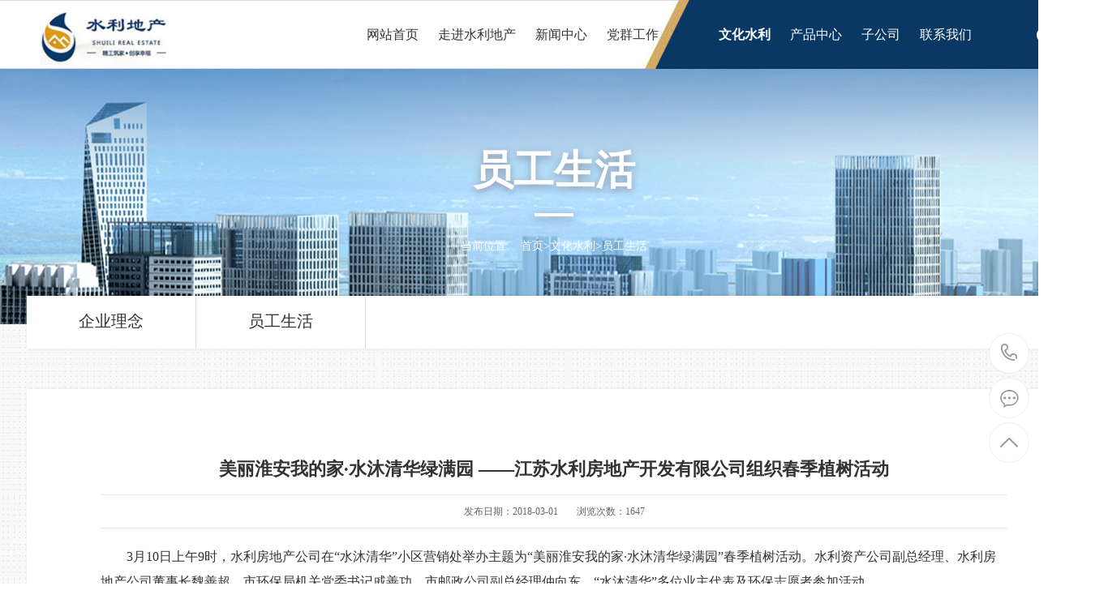

--- FILE ---
content_type: text/html; charset=utf-8
request_url: http://www.jsslfdc.com/?list_15/655.html
body_size: 3582
content:
<!DOCTYPE html>
<html>
<head>

    <meta http-equiv="Content-Type" content="text/html; charset=utf-8" />
   	<title>美丽淮安我的家·水沐清华绿满园 ——江苏水利房地产开发有限公司组织春季植树活动-员工生活-江苏水利房地产开发有限公司-水利地产</title>
	<meta name="keywords" content="江苏水利地产,水利地产官网,淮安水利地产,淮安水利地产官网">
	<meta name="description" content="3月10日上午9时，水利房地产公司在“水沐清华”小区营销处举办主题为“美丽淮安我的家·水沐清华绿满园”春季植树活动。水利资产公司副总经理、水利房地产公司董事长魏善超，市环保局机关党委书记戚善功，市邮政公司副总经理仲向东，“水沐清华”多位业主代表及环保志愿者参加活动。魏善超副总经理介绍了“水沐清华">    

    <meta content="" name="author" />
    <meta http-equiv="Cache-Control" content="no-transform" />
    <meta http-equiv="Cache-Control" content="no-siteapp" />
    <link rel="stylesheet" href="/template/shuili/static/css/aos.css" />
		<link rel="stylesheet" href="/template/shuili/static/css/style.css" />
		<link rel="stylesheet" href="/template/shuili/static/css/jquery.validator.css" />
        <link rel="stylesheet" href="/template/shuili/static/css/common.css" />
		<link rel="stylesheet" href="/template/shuili/static/css/share_style0_16.css">
		<link rel="stylesheet" href="/template/shuili/static/css/slide_share.css">
    
	<script type="text/javascript" src="/template/shuili/static/js/jquery.js"></script>


</head>
<body>


<div id="top_main" class="top_main">
	<!--top-->
    <div id="top" class="top clearfix">
        <div class="logo fl">
            <a href="/" title="江苏水利房地产开发有限公司">
				<img class="weblogo fl" src="/static/upload/image/20230327/1679879397190177.png" alt="江苏水利房地产开发有限公司" title="江苏水利房地产开发有限公司" >
			</a>
        </div>
        
        <div class="hsearch fr">
        	<div class="hsearch_box">
        	       <form action="/?search/"  method="get">
                            <input  name="keyword" class="hsearch_input" value="关键词搜索" type="text">	
                   	
       <button type="submit"  class="hsearch_btn" ></button>
        </form>
        
        
        
             </div>
		</div>
        <div class="top_r fr">
         	 <div id="nav" class="nav">
                <ul class="navlist clearfix">
					<li class="li0  "><a class="aa" href="/" title="">网站首页</a></li>
								
								    
	             
	       
									<li class="li1 ">
										<a class="aa" href="/?about_8/" title="走进水利地产">走进水利地产</a>
											
										
											<ul>
												<div class="w1200">
													 
														<li class="sub-box i1">
															<a href="/?about_8/" title="董事长致辞">
																董事长致辞
															<p><span></span></p></a><i></i>
														</li>
													
                                                    
														<li class="sub-box i1">
															<a href="/?about_9/" title="公司简介">
																公司简介
															<p><span></span></p></a><i></i>
														</li>
													
                                                    
														<li class="sub-box i1">
															<a href="/?list_10/" title="企业年志">
																企业年志
															<p><span></span></p></a><i></i>
														</li>
													
                                                    	
													
												</div>
											</ul>
									</li>
									
									   
	             
	       
									<li class="li2 ">
										<a class="aa" href="/?list_2/" title="新闻中心">新闻中心</a>
											
										
											<ul>
												<div class="w1200">
													 
														<li class="sub-box i1">
															<a href="/?list_11/" title="新闻动态">
																新闻动态
															<p><span></span></p></a><i></i>
														</li>
													
                                                    
														<li class="sub-box i1">
															<a href="/?list_12/" title="通知公告">
																通知公告
															<p><span></span></p></a><i></i>
														</li>
													
                                                    	
													
												</div>
											</ul>
									</li>
									
									   
	             
	       
									<li class="li3 ">
										<a class="aa" href="/?list_3/" title="党群工作">党群工作</a>
											
										
											<ul>
												<div class="w1200">
													 
														<li class="sub-box i1">
															<a href="/?list_13/" title="党群工作">
																党群工作
															<p><span></span></p></a><i></i>
														</li>
													
                                                    	
													
												</div>
											</ul>
									</li>
									
									   
	             
	       
									<li class="li4 hover">
										<a class="aa" href="/?list_4/" title="文化水利">文化水利</a>
											
										
											<ul>
												<div class="w1200">
													 
														<li class="sub-box i1">
															<a href="/?about_14/" title="企业理念">
																企业理念
															<p><span></span></p></a><i></i>
														</li>
													
                                                    
														<li class="sub-box i1">
															<a href="/?list_15/" title="员工生活">
																员工生活
															<p><span></span></p></a><i></i>
														</li>
													
                                                    	
													
												</div>
											</ul>
									</li>
									
									   
	             
	       
									<li class="li5 ">
										<a class="aa" href="/?list_5/" title="产品中心">产品中心</a>
											
										
											<ul>
												<div class="w1200">
													 
														<li class="sub-box i1">
															<a href="/?list_17/" title="淮安">
																淮安
															<p><span></span></p></a><i></i>
														</li>
													
                                                    
														<li class="sub-box i1">
															<a href="/?list_18/" title="南京">
																南京
															<p><span></span></p></a><i></i>
														</li>
													
                                                    
														<li class="sub-box i1">
															<a href="/?list_19/" title="苏州">
																苏州
															<p><span></span></p></a><i></i>
														</li>
													
                                                    
														<li class="sub-box i1">
															<a href="/?list_20/" title="徐州">
																徐州
															<p><span></span></p></a><i></i>
														</li>
													
                                                    	
													
												</div>
											</ul>
									</li>
									
									   
	             
	       
									<li class="li6 ">
										<a class="aa" href="/?list_6/" title="子公司">子公司</a>
											
										
											<ul>
												<div class="w1200">
													 
														<li class="sub-box i1">
															<a href="/?about_21/" title="水沐万家">
																水沐万家
															<p><span></span></p></a><i></i>
														</li>
													
                                                    
														<li class="sub-box i1">
															<a href="/?about_22/" title="水控港联">
																水控港联
															<p><span></span></p></a><i></i>
														</li>
													
                                                    
														<li class="sub-box i1">
															<a href="/?about_23/" title="旭和贸易">
																旭和贸易
															<p><span></span></p></a><i></i>
														</li>
													
                                                    	
													
												</div>
											</ul>
									</li>
									
									   
	             
	       
									<li class="li7 ">
										<a class="aa" href="/?about_7/" title="联系我们">联系我们</a>
											
										
											<ul>
												<div class="w1200">
													 	
													
												</div>
											</ul>
									</li>
									
									   
									
									
                	
                </ul>
            </div>
        </div>
        <!--end nav_main-->
    </div><!--end top-->
</div><!--end top_main-->








    <!--网站导航 end-->

    <!--主体内容 start-->
    

<div class="sub_banner" style="background:#e9ecef url(/template/shuili/static/images/banner.jpg);background-size:cover;no-repeat">
    <div class="sub_local w1400 clearfix">
        <div class="sub_left">
            <h3 class="sub_tit">员工生活</h3>
			<i class="i"></i>
            <div class="sobtitle">
                当前位置:<a href="/">首页</a>><a href="/?list_4/">文化水利</a>><a href="/?list_15/">员工生活</a>
            </div>
        </div>
    </div>
    <!-- menuer -->
    <div class="menuer">
        <div class="common_nav w1400 clearfix">
            <ul class="nav_list clearfix">
               
  <li class="mitem">
                        <a class="mt hvr-underline-from-center1" href="/?about_14/" title="集团简介">企业理念</a>
                    </li>


  <li class="mitem">
                        <a class="mt hvr-underline-from-center1" href="/?list_15/" title="集团简介">员工生活</a>
                    </li>


                  
         		
            </ul>
        </div>
    </div>
</div>



<div class="ny-wrapper">
	<div class="w1400">
	<div class="content showNews">
		<h1 class="title">美丽淮安我的家·水沐清华绿满园 ——江苏水利房地产开发有限公司组织春季植树活动</h1>
		<div class="mark">
			<span>发布日期：2018-03-01 </span>
		
			<span>浏览次数：1647</span>
		</div>
		<div class="showContxt">
			
<p><span style="font-size: 16px;">　　3月10日上午9时，水利房地产公司在“水沐清华”小区营销处举办主题为“美丽淮安我的家·水沐清华绿满园”春季植树活动。水利资产公司副总经理、水利房地产公司董事长魏善超，市环保局机关党委书记戚善功，市邮政公司副总经理仲向东，“水沐清华”多位业主代表及环保志愿者参加活动。</span></p><p><span style="font-size: 16px;">　　魏善超副总经理介绍了“水沐清华”小区节能环保系统以及绿色建筑设计理念，向大家展示了该项目人、自然、生态和谐发展的新观念。市环保局机关党委书记戚善功、市邮政公司副总经理仲向东也分别发表了讲话。参加活动的领导和志愿者们共同到植树点参与树苗栽种。</span></p><p><span style="font-size: 16px;">　　经过一番热火朝天的劳动，一棵棵新栽种的苗木迎风挺立，将小区周边装点得生机盎然。此次活动将全民绿化意识深深根植于每个参加者心中，鼓励大家携手共同打造“绿色淮安”。&nbsp;</span></p><p><br/></p> 

<div>
	<br />
</div>
		</div>
		<div class="reLink clearFix">
			<div class="prevLink fl"><a href="javascript:;" title="没有了！">上一篇：没有了！</a></div>
            <div class="nextLink fr"><a href="/?list_15/656.html" title="羽动青春 当燃不让 ——水利地产举办超级品牌运动季活动">羽动青春 当燃不让 ——水利地产举办超级品牌运动季活动</a></div>
		</div>
		
	</div>


	</div>
	
</div>
<!--content end-->
    <!--主体内容 end-->

   <div class="rightFix">
    <a class="ico fix-tel" title="tel"><span class="ftel">0517-83606987</span></a>
    <a class="ico fix-qq" href="javascript:;" title="微信客服"><img src="/static/upload/image/20230412/1681286814279675.jpg" alt="微信客服"></a>

    <a class="ico fix_top" id="top"></a>
</div>
    <!--客服 end-->
	
	<div class="footer_main">
            <div class="footer clearfix">
                <div class="part1 w1400 clearfix">
                    <div class="middle">
                         <a class="bottomLogo" href="/" title=""><img src="/static/upload/image/20230327/1679894622621927.png" ></a>
                       <span>咨询热线：</span>
                        <p>0517-83606987</p>
                    </div>
                    <div class="bcontact fl">
                                <dl class="dl1">
                                    <dt><a href="/" title="网站首页">友情链接：</a><i></i></dt>
									
	<dd class="c2">
											<a href="http://www.huaian.gov.cn/" title="淮安市人民政府">淮安市人民政府</a>
										</dd>

	<dd class="c2">
											<a href="http://www.slzcjy.com/" title="淮投控股集团">淮投控股集团</a>
										</dd>

	<dd class="c2">
											<a href="http://www.hasmwj.com/" title="水沐万家">水沐万家</a>
										</dd>

									
										
									
								
                                    
                                </dl>
                            
        
                    </div>
                    
                    <div class="right">
                            <div class="wx">
                                <b><img src="/static/upload/image/20230412/1681286814279675.jpg" alt="" title=""></b>
                                <h3 class="tit">扫码关注公众号</h3>
                            </div>
                    </div>
                </div>
            </div>
            <div class="copyright">
                <div class="copy w1400 clearfix">
                    <p class="copy fl">版权所有 Copyright 江苏水利房地产开发有限公司  All Rights Reserved 保留所有权利 <span></span>地址：淮安市清河区淮海东路1号丰惠广场23楼 <span></span><a href="http://beian.miit.gov.cn" title="" target="_blank"> 备案号：苏ICP备17049812号</a><a href="/?about_24/" title="" > 法律申明</a>
                    </p>
                </div>
            </div>      
        </div>
		
		
	
	 	<script type="text/javascript" src="/template/shuili/static/js/swiper.min.js"></script>
		
    	<script type="text/javascript" src="/template/shuili/static/js/aos.js"></script>
    	<script type="text/javascript" src="/template/shuili/static/js/jquery.superslide.2.1.1.js"></script>
		<script type="text/javascript" src="/template/shuili/static/js/app.js"></script>
		<script type="text/javascript" src="/template/shuili/static/js/zzsc.js"></script>
		<script type="text/javascript">
        AOS.init({
            easing: 'ease-out-back',
            duration: 1000
        });
        </script>
	
	
    <script type="text/javascript" src="/template/shuili/static/js/jquery.validator.min.js"></script>
    <script type="text/javascript" src="/template/shuili/static/js/zh-cn.js"></script>
	
   

   

--- FILE ---
content_type: text/css
request_url: http://www.jsslfdc.com/template/shuili/static/css/style.css
body_size: 6885
content:
@charset "utf-8";
/*==========@@HTML默认 开始@@==========*/
/*基本*/
body,p,form,textarea,h1,h2,h3,h4,h5,dl,dd{margin:0px;}
input,button,ul,ol{margin:0px;padding:0px;}
body,input,button,form,textarea{font-size:14px; line-height:28px; font-family: "microsoft yahei", "Arial Black"; color:#333;}
h1,h2,h3,h4,h5,h6,font {font-size:14px; font-weight:normal;}
ul,ol{list-style:none;}
img{border:0px; margin:0; padding:0;}
em,i,strong{ font-style:normal; }
button,input,select,textarea{font-size: 100%;}
table {border-collapse: collapse;border-spacing:0;}
body{ background:#fff;}
*{padding:0px; margin:0px }
div{ margin:0; padding:0; border:0;}
p{ margin:0;}
b,strong {font-weight: bold;}
table { border-collapse: collapse; border-spacing: 0;/* Remove most spacing between table cells.*/}
li{ list-style: none outside none;}
html{ min-width:1366px; }
/*链接*/
a{ text-decoration:none; color:#333; background: transparent;  outline:none;cursor:pointer ;}
a:focus { outline:none; }
a:hover,a:active{ color:#da251d; text-decoration:none; }
a:visited{text-decoration:none;}

/*表单*/
form {margin: 0;}
button,input,select,textarea {
    font-size: 100%;  /* Correct font size not being inherited in all browsers. */
    margin: 0;  /* Address margins set differently in IE 6/7, Firefox 3+, Safari 5,and Chrome */
    vertical-align: baseline; /* Improve appearance and consistency in all browsers */
    *vertical-align: middle; /* Improve appearance and consistency in all browsers */
    outline:none;
}
button,select {text-transform: none;}
input{ line-height: normal; border:none;}
textarea{ -moz-box-sizing: border-box;  background: #dddddd;border: 1px solid #999999;width:99%;}
fieldset{display: block;-webkit-margin-start: 2px;-webkit-margin-end: 2px;-webkit-padding-before: 0.35em;-webkit-padding-start: 0.75em;-webkit-padding-end: 0.75em;-webkit-padding-after: 0.625em;min-width: -webkit-min-content;border-width: 2px;border-style: groove;border-color: threedface;border-image: initial;}
/*其它*/
blockquote {margin: 1em 40px;}
dfn {font-style: italic;}
hr {-moz-box-sizing: content-box;box-sizing: content-box;height: 0;}
code, kbd, pre, samp {font-size: 1em;}
pre {margin: 1em 0; white-space: pre;white-space: pre-wrap;word-wrap: break-word; }
small {font-size: 80%;}
sub,sup {font-size: 75%;line-height: 0; position: relative;vertical-align: baseline; /* Prevent `sub` and `sup` affecting `line-height` in all browsers.*/}
sup {top: -0.5em;}
sub {bottom: -0.25em;}
dd {margin:0;}
audio:not([controls]) {display: none; height: 0;}
/*==========@@HTML默认  结束@@==========*/


/*==========@@通用 开始@@==========*/
/*常用颜色*/
.red {color: #F00 !important;}

/*清除浮动*/
.clearfix:after {visibility:hidden;display:block;font-size: 0;content: " ";clear:both;height:0;line-height:0; }
.clearfix{*zoom:1;}
.clear { clear:both; }
.fl,.left{ float:left;}
.fr,.right{ float:right;}
/*其它*/
.hidden{ display:none;}

/*必须输入，主要*/
.required{ color:red; font-weight:bold;}
.form_text_verifycode { width:80px; }
.form_radio{ width:auto; border:0;}
.form_checkbox{ width:auto; border:0}

/*网站公用样式表*/
.w1200{width:1200px;margin:0 auto;}
.w1400{width:1400px;margin:0 auto;}
.por{position: relative;}
.poa{position: absolute;}
.icon{background:url(../images/icon.png) no-repeat; display:inline-block; vertical-align:middle;}
.icon1{background:url(../images/icon1.png) no-repeat; display:inline-block; vertical-align:middle;}
#banner_main, #floor_1_main,#links_main, #footer_main{width:100%;margin:0;}
.trans{-webkit-transition: all .3s ease-in; -moz-transition: all .3s ease-in; -o-transition: all .3s ease-in; transition: all .3s ease-in;}

/*top*/
#top_main{margin:0 auto; position:relative; z-index:66; width:100%; background:url(../images/top_01.jpg) center center no-repeat;}
#top_main1{margin:0 auto; z-index:66; width:100%;}

#top_main #top{height:85px;position:relative;box-sizing:border-box;z-index: 11;min-width: 1300px; }
#top_main #top .logo{display: inline-block;vertical-align: middle; width:157px;float:left; margin-left:50px;}
#top_main #top .logo .weblogo{display: block;height:70px;vertical-align: middle; margin-top:10px; }
#top_main #top .top_r{ margin-right:50px;}

.top_main.fixed{ position:fixed; left:0; top:0; width:100%; background-color:#fff; z-index:999;}
#top .header_search{-webkit-transition: all ease 300ms; -moz-transition: all ease 300ms; -ms-transition: all ease 300ms; -o-transition: all ease 300ms; transition: all ease 300ms; width:198px;  margin-top:24px; height:40px; margin-right:40px; border:#ddd solid 1px; border-radius:60px;}
#top .header_search .search_btn{width:60px; height:30px; cursor: pointer;background: url(../images/yc11_03.png) no-repeat center center; border-radius:20px;}
#top .header_search .search_btn:hover{opacity:.8;filter:alpha(opacity=80);}
#top .header_search .search_main{position: absolute; z-index: 10; -webkit-transition: all ease 300ms; -moz-transition: all ease 300ms; -ms-transition: all ease 300ms; -o-transition: all ease 300ms; transition: all ease 300ms; width: 0; height: 80px; right: 0px; top:80px; overflow: hidden; background: #fff;}
#top .header_search .search_box{width:280px;height:40px;margin-top:20px;margin-left:40px;background:url(../images/search_main.png) no-repeat bottom center;}
#top .header_search .search_box input{background-color: none; border: none;}
#top .header_search .stxt{width:170px; height: 40px;line-height: 40px; display: block; text-indent: 10px;color:#999; background-color:transparent;}
#top .header_search .sbtn{width:15px; height: 15px; display: block; cursor: pointer;background: url(../images/search1.png) no-repeat center center; margin-top:12px;}
#top .header_search.addy .search_main{width: 360px;}
#top .header_search.addy .search_btn{ background: url(../images/search2.png) no-repeat center center; width:60px; height:40px;}

.hsearch{ position: relative;   z-index: 5;  display: block; width:36px; height:36px;margin:26px 50px 0 50px;}
.hsearch_box{position: absolute; right:10px; top: 0; height: 30px;}
.hsearch_input, .hsearch_btn{outline: 0; box-sizing: content-box; -moz-box-sizing: content-box; -webkit-box-sizing: content-box; -webkit-appearance: none;}
.hsearch_input{padding: 0; vertical-align: top; width: 0; line-height:26px; height:26px;background-color: #fff; border:none; border-radius: 30px;}
.hsearch_hover .hsearch_input{padding: 8px 40px 8px 19px; width: 200px; transition: width .3s; -moz-transition: width .3s; -webkit-transition: width .3s;border: 1px solid #f6f6f6;}
.hsearch_btn{position: absolute; background-color: transparent; cursor: pointer; z-index: 5; top: 0px; right: 0px; display: block; width: 36px; height: 36px; background:url(../images/sou_03.png) center center no-repeat;  background-repeat: no-repeat; background-position: center center; border: none; overflow: hidden;}
.hsearch_hover .hsearch_box { position: absolute; right:0px; top: -5px; height: 30px;}
.hsearch_hover .hsearch_btn{top: 4px;right: 8px;background:url(../images/sou_04.png) center center no-repeat; }

.tel_main{ margin-right:30px; margin-top:36px;}
.tel_main .icon{ display:block; float:left; width:20px; height:20px; background-position:0px -122px; margin-top:2px;}
.tel_main p{ float:left; font-size:26px; color:#70a90d; font-family:"Arial"; padding-left:10px; line-height:26px;}
.tel_main p .tel_e{ display:block;font-size:20px; color:#333; font-family:"Arial"; line-height:20px;}
#top .top_tel{ font-size:24px; color:#666; line-height:24px; background:url(../images/yc10_03.png) left center no-repeat; padding-left:30px; font-family:"Arial"; margin-top:36px; margin-right:20px;}
/*nav*/
#nav{width:100%;height:85px; }
#nav ul{display:block;width:100%;}
#nav li{float:left;display:block;height:85px;font-size:14px;text-align:center;line-height:85px; position:relative;}
#nav li.li4{ margin-left:75px;}
#nav li a{display:block;text-align:center;height:85px;color: #333;line-height:85px; font-size:16px; padding:0 32px;}
#nav li.li4 .aa,#nav li.li5 .aa,#nav li.li6 .aa,#nav li.li7 .aa,#nav li.li8 .aa{ color:#fff;}
#nav li a:hover,#nav li.hover a{ font-weight:bold;}

#nav li ul {  left:50%; top:85px;  z-index: 199; opacity: 0; visibility: hidden; height: auto;  width:120px; margin-left:-60px; transition: all .6s ease 0s; transform: translate3d(0, 10px, 0); -moz-transform: translate3d(0, 10px, 0); -webkit-transform: translate3d(0, 10px, 0); margin-right:0;background: rgba(255, 255, 255, .8); position:absolute;}
#nav li:hover ul { opacity: 1; visibility: visible; transform: translate3d(0, 0, 0); -moz-transform: translate3d(0, 0, 0); -webkit-transform: translate3d(0, 0, 0); text-align:center;}
#nav li ul li { display: block; clear: left; width:100%; background: none; height:45px;background: rgba(255, 255, 255, .8); border-bottom: rgba(171, 171, 171, .8) solid 1px; line-height: 45px; margin: 0; padding:0;text-align: center; margin-right:0; border-radius:0; }
#nav li ul .w1200{ width:100%;}
#nav li ul li:last-child{ border-bottom:none;}
#nav li ul li a{font-size:14px;height:45px; line-height:45px;margin:0; color:#333 ; padding:0;}
#nav li:hover ul li a,#nav li.hover ul li a{ color:#333; background-color:#fff; margin:0; }
#nav li ul li:hover a{background:#093865;color: #fff; border-radius:0;height:45px; line-height:45px;}
#nav li.li3 ul{ width:160px; margin-left:-80px;}



#top_main1 .logo{ background:url(../images/lo_b_01.png) right center no-repeat; width:456px; height:90px;}
#top_main1 .logo img{ display:block; margin-left:50px; margin-top:18px;}
#top_main1 #nav li a{ color:#333;}
#top_main1 #nav li a:hover,#top_main1 #nav li.hover a{height:34px;color: #fff;background-color:#aacd23; }
#top_main1 #nav li ul li:hover a,#top_main1 #nav li ul li.hover a{ color:#fff; }
#top_main1 #nav li ul li a{color:#fff; }
#top_main1 #nav li ul li:hover a{background-color:#96b61c;color: #fff; line-height:40px; height:40px;}
#top_main1 #top .header_search .search_btn{width:40px; height: 40px; cursor: pointer;background: url(../images/search3.png) no-repeat center center; border-radius:20px;}
#top_main1 #top .header_search.addy .search_btn{ background: url(../images/search2.png) no-repeat center center;}
#top_main1 #top .top_r { position: relative; margin-right: 80px;}

/* banner */
.banner_main { width: 100%; overflow: hidden; position: relative; z-index: 2;}
.banner_main .banner { width: 100%; min-width: 1000px;padding: 0 0 27%; z-index: 20; position: relative; overflow: hidden; *zoom: 1;}
.banner_main .banner .list { width: 100%;}
.banner_main .banner li { width: 100%; position: absolute; left: 0; top: 0; bottom: 0; right: 0; z-index: 1; overflow: hidden; background: #fff;}
.banner_main .banner li img { width: 100%;display: block; position: relative; left: 0; top: 0;}
.banner_main .banner li a { width: 100%; display: block; }
.banner_main .banner .tip { width: 100%; height: 20px; text-align: center; position: absolute; left: 0; bottom:50px; z-index: 10;}
.banner_main .banner .tip span { width:41px; height:3px; margin: 0 5px; display: inline-block; cursor: pointer; vertical-align: top; background: none;  background-color:#fff; border-radius:30px;}
.banner_main .banner .tip span.cur { background: #dba96a;opacity:1; width:60px;}
.banner_main .banner .prev,.banner_main .banner .next { width:64px; height:64px; position: absolute; z-index: 12; top: 50%; margin-top: -30px; cursor: pointer; background-position: -0px -0px;display:none;}
.banner_main .banner .prev {left:8%; background-position: -0px -0px;}
.banner_main .banner .prev:hover { background-position:  -162px -0px;}
.banner_main .banner .next { right:8%; background-position: -94px -0px;}
.banner_main .banner .next:hover { background-position: -256px -0px;}
.banner_main .banner:hover .prev,.banner_main .banner:hover .next{ display:block;}
@media (min-width: 1460px) {
  .banner_main .banner .prev,.banner_main .banner .next { width:63px; height:63px; margin-top: -30px; cursor: pointer; background-position:  -0px -0px; display:none; }
  .banner_main .banner .prev { left:8%; background-position:-0px -0px;}
  .banner_main .banner .prev:hover { background-position: -162px -0px;}
  .banner_main .banner .next { right:8%; background-position: -94px -0px;}
  .banner_main .banner .next:hover {  background-position: -256px -0px;}
  .banner_main .banner:hover .prev,.banner_main .banner:hover .next{ display:block;}
}



:-moz-placeholder{/* Mozilla Firefox 4 to 18 */ color: #999; opacity:1;}
::-moz-placeholder{/* Mozilla Firefox 19+ */ color: #999;opacity:1;}
input:-ms-input-placeholder{color: #999;opacity:1;}
input::-webkit-input-placeholder{color: #999;opacity:1;}


/*footer*/
.footer_main{position:relative;width:100%;height:417px; background:#093865;overflow:hidden;}
.footer_main .footer{ height:360px; border-bottom:#042a4d solid 1px;}
.footer_main .part1 .middle{ float:left; width:400px;}
.footer_main .part1 .middle span{ font-size:16px; color:#eee; line-height:16px; padding-top:20px; display:block;}
.footer_main .part1 .middle .bottomLogo{ margin-top:80px; width:400px; height:79px; display:block;}
.footer_main .part1 .middle .bottomLogo img{ width:173px; height:79px; background-size:100%; float:left;}
.footer_main .part1 .middle p{ display:block; font-size:30px; color:#eee; line-height:30px; font-family:"Arial"; margin-top:4px;}
.footer_main .part1 .middle .oa{ display:block; width:122px; height:26px; text-align:center; line-height:26px; font-size:12px; color:#ccc; border:#444 solid 1px; margin-top:22px;}
.footer_main .part1 .middle .oa:hover{ background-color:#444; color:#fff;}
.footer_main .part1 .middle ul{ display:block;  width:510px; margin-top:28px;}
.footer_main .part1 .middle ul li{ float:left; height:16px; line-height:16px; border-right:#4e4e4e solid 1px; padding-right:23px; padding-left:23px;}
.footer_main .part1 .middle ul li a{ display:block; font-size:16px; color:#fff; line-height:16px;}
.footer_main .part1 .middle ul li a:hover{color:#3daf3b;}
.footer_main .part1 .middle ul li:nth-child(1){ padding-left:0;}
.footer_main .part1 .middle ul li:first-child{ padding-left:0;}
.footer_main .part1 .middle ul li:nth-child(5){ padding-right:0; border-right:none;}
.footer_main .part1 .middle ul li:first-child+li+li+li+li{ padding-right:0; border-right:none;}
.footer_main .bcontact { width:800px; float: left; padding-top:80px;}
.footer_main .bcontact dl{ width:100%; float:left; text-align:left;}
.footer_main .bcontact dl dt a{ display:block; font-size:18px; color:#ddd; line-height:18px;    margin: 10px 0;}
.footer_main .bcontact dl dt i{ display:block; width:20px; height:1px; background-color:#fff; margin-top:14px;}
.footer_main .bcontact dl dd{ display:block; padding-top:14px;width: 200px;
    float: left;}
.footer_main .bcontact dl dd a{display:block; font-size:14px; color:#fff; line-height:14px;}
.footer_main .bcontact dl a:hover{ color:#fff;}
.footer_main .part1 .bottomNav{float:left;margin-top:60px; margin-left:60px; width:308px;}
.footer_main .part1 .bottomNav h1{ font-size:24px; line-height:24px;color:#fff; font-weight:normal; padding-bottom:10px; }
.footer_main .part1 .bottomNav p{ padding-top:12px; width:310px; display:inline-block;}
.footer_main .part1 .bottomNav p i{ display:block; float:left; width:23px; height:24px; background-position:-36px -428px;}
.footer_main .part1 .bottomNav p i.s2{ display:block; float:left; width:23px; height:24px; background-position:-68px -428px;}
.footer_main .part1 .bottomNav p span{display:block; width:220px; float:left; font-size:14px; color:#999; line-height:24px; margin-left:12px;}
.footer_main .part1 .right{float:right;margin-top:80px;}
.footer_main .part1 .right .wx{display:block;width:150px;text-align:center; float:left;}
.footer_main .part1 .right .wx b{ display:block; margin:0 auto; width:150px; height:150px; background-color:#fff;}
.footer_main .part1 .right .wx img{display:inline-block;width:150px;height:150px;}
.footer_main .part1 .right .tit{margin-top:12px;font-size:14px;color:#999;line-height:16px;text-align:center;}
.footer_main .part1 .right .wx1{display:block;width:130px;height:130px; background-color:#fff; text-align:center; float:left; margin-left:30px;}
.footer_main .part1 .right .wx1 img{display:inline-block;width:120px;height:120px; margin-top:5px;}
.copyright{width:100%;height:50px;line-height:50px;}
.copyright p{font-size:12px;color:#ccc; float:left;}
.copyright i{font-size:12px;color:#ccc; float:right;}
.copyright a{font-size:12px;color:#ccc;}
.copyright span{margin:0 6px;}
.copyright a:hover{color:#fff;}


/*index*/
.index{position:relative;}
.index .title{padding-top:80px;}
.index .title .tit{font:normal 26px "microsoft yahei";color:#333;text-align:center;}
.index .title .entit{font:normal 14px "AvantGarde Bk BT";color:#999;text-align:center;}
.index .learnMore{display:block;width:130px;height:32px;margin-top:30px;font:normal 12px arial;color:#333;line-height:32px;text-align:center;background:url("../images/learnmore.png") no-repeat;transition:all ease 600ms;}
.index .learnMore:hover{color:#fff;background:url("../images/learnmore1.png") no-repeat;transition:all ease 600ms;}
.index #floor_1_main{position:relative;padding-bottom:60px;}
.index .wBg{position:absolute;bottom:0;left:58px;width:650px;height:292px;background:url("../images/wbg.png") no-repeat;z-index:3;}

/**/
.in_title{ padding-top:100px; text-align:center; margin:0 auto;}
.in_title h3{ display:block;font-size:40px; color:#333;line-height:40px; background:url(../images/jt12_03.png) center center no-repeat; width:270px; margin:0 auto;}

.index_sou{}

.floor_1_main{ width:100%; position:relative; z-index:66; background:url(../images/jt1_02.jpg) center center no-repeat; height:750px;}
.floor_1{ padding-top:150px;}
.floor_1_1{ background:url(../images/jt2_03.png) center center no-repeat; width:701px; height:511px; padding-top:20px; float:left;}
.floor_1_1 img{ display:block; width:580px; height:435px; margin-left:20px;}
.floor_1_2{ float:right; width:646px; margin-right:50px;}
.floor_1_2 h3{ font-size:30px; color:#333; line-height:30px;}
.floor_1_2 p{ font-size:16px; color:#72767c; line-height:30px; padding-top:40px;}
.floor_1_2 a{ display:block; width:200px; height:46px; margin-top:60px; text-align:center; background-color:#093865; font-size:16px; line-height:46px; color:#fff; border-radius:4px;transition: ease-in-out .2s;}
.floor_1_2 a:hover{ width:210px; background-color:#093865;}


.floor_2_main{ background-color:#eff3f7; width:100%; overflow:hidden;}
.floor_2_1{ width:1440px; margin-top:60px; position:relative;}
.floor_2_1 ul{ display:inline-block; width:100%; overflow:hidden;}
.floor_2_1 ul li{ width:25%; float:left; position:relative;transition: ease-in-out .2s; overflow:hidden;}
.floor_2_1 ul li .img1{ display:block; width:100%;transition: ease-in-out .2s;}
.floor_2_1 ul li:hover .img1{transform: scale(1.06, 1.06);}
.floor_2_1 ul li h3{ font-size:24px; color:#fff; line-height:30px; position:absolute; left:7%; width:86%; text-align:center; top:50%; margin-top:-28px; z-index:2;}
.floor_2_1 ul li i{ display:block; width:50px; height:50px;transition: ease-in-out .5s; background-position:-0px -345px; position:absolute; left:50%; top:56%; margin-left:-25px; z-index:2;}
.floor_2_1 ul li em{ display:block; position: absolute;  left:0%; top:0;  z-index: 1; opacity: 0; visibility: hidden; height:100%; overflow: hidden; width:100%; transition: all .6s ease 0s; transform: translate3d(0, 10px, 0); -moz-transform: translate3d(0, 10px, 0); -webkit-transform: translate3d(0, 10px, 0); }
.floor_2_1 ul li:hover em { opacity: 1; visibility: visible; transform: translate3d(0, 0, 0); -moz-transform: translate3d(0, 0, 0); -webkit-transform: translate3d(0, 0, 0); text-align:center;}
.floor_2_1 ul li:hover i{background-position:-58px -345px;}

.floor_3_main{ width:100%; overflow:hidden; padding-bottom:100px;}
.in_title1{ display:inline-block; padding-top:100px; width:100%; }
.in_title1 h3{position:relative;  z-index:2; float:left;}
.in_title1 h3 span{ display:block;font-size:40px; color:#333; line-height:40px;position:relative;  z-index:2;}
.in_title1 h3 i { display:inline-block; width:136px; height:5px; background-color:#dba96a; position:absolute; right:0; bottom:-3px; z-index:0;}
.in_title1 .in_y{ float:right;}
.in_title1 .in_y a{ display:block; float:left; width:140px; height:40px; background-color:#666; margin-left:2px; line-height:40px; font-size:14px; color:#fff; text-align:center;}
.in_title1 .in_y p{ display:inline-block;}
.in_title1 .in_y p span{ float:left; display:block;}
.in_title1 .in_y p i{ float:left; display:block; width:15px; height:7px; background-position:0px -293px; margin-top:16px; margin-left:20px;}
.in_title1 .in_y a:hover{ background-color:#093864;}
.in_title1 .in_y a:nth-child(1){background-color:#093864;}

.floor_3_1{ margin-top:56px; width:100%; position:relative; }
.floor_3_1 .parHd{ position:absolute; right:0; top:-96px;}
.floor_3_1 .parHd li{ float:left; width:140px; height:40px; background-color:#666; margin-left:2px; line-height:40px;}
.floor_3_1 .parHd a{ display:block; height:100%; width:100%; font-size:14px; color:#fff; text-align:center;}
.floor_3_1 .parHd li p{ display:inline-block;}
.floor_3_1 .parHd li p span{ float:left; display:block;}
.floor_3_1 .parHd li p i{ float:left; display:block; width:15px; height:7px; background-position:0px -293px; margin-top:16px; margin-left:20px;}
.floor_3_1 .parHd a:hover{ background-color:#093864;}
.floor_3_1 .parHd li.on a{background-color:#093864;}
.floor_3_1 .slideBox{ width:100%;} 
.floor_3_1 .slideBox .sids{ width:800px; height:450px; float:left; overflow:hidden; position:relative;}
.floor_3_1 .slideBox .sids .hd{ position:absolute; left:40px; bottom:15px; z-index:66;}
.floor_3_1 .slideBox .sids .hd ul li{ width:14px; height:14px; float:left; font-size:0; background-color:rgba(255,255,255,0.6); border-radius:20px; margin-right:8px;}
.floor_3_1 .slideBox .sids .hd ul li.on{ background-color:#fff;}
.floor_3_1 .slideBox .sids .bd ul{ display:inline-block; width:100%;}
.floor_3_1 .slideBox .sids .bd ul li{ display:block; position:relative;width:800px; height:450px;}
.floor_3_1 .slideBox .sids .bd ul li img{ display:block; width:100%;}
.floor_3_1 .slideBox .sids .bd ul li h3{ font-size:32px; color:#fff; line-height:32px; position:absolute; left:38px; bottom:85px; text-shadow: 0px 2px 5px #131313;}
.floor_3_1 .slideBox .sids .bd ul li i{ display:block; font-size:16px; color:#fff; line-height:26px; position:absolute; left:38px; bottom:30px; padding-right:100px;text-shadow: 0px 2px 5px #131313;}
.floor_3_1 .slideBox .sids .bd ul li p{ position:absolute; right:38px; top:38px; font-size:24px; color:#fff; font-weight:bold; text-align:right;}
.floor_3_1 .slideBox .sids .bd ul li p span{ display:block; font-size:45px; padding-bottom:8px;}
.floor_3_1 .slideBox .pa_you{background-color:#fff; float:right; height:448px; width:519px; border:#ccc solid 1px; border-left:none; padding:0 40px;}
.floor_3_1 .slideBox .pa_you a{ display:block; width:100%; padding:28px 0; border-bottom:#f2f2f2 solid 1px;}
.floor_3_1 .slideBox .pa_you a h3{ display:inline-block; width:100%;font-size:24px;}
.floor_3_1 .slideBox .pa_you a h3 span{ display:block; float:left;font-size:22px; color:#333; line-height:22px; font-weight:bold;}
.floor_3_1 .slideBox .pa_you a h3 i{ display:block; line-height:24px; font-family:"Arial"; font-size:24px; color:#333; float:right;}
.floor_3_1 .slideBox .pa_you a p{ display:block; font-size:14px; color:#999; line-height:23px;}
.floor_3_1 .slideBox .pa_you a:last-child{ border-bottom:none;}
.floor_3_1 .slideBox .pa_you a:hover h3 span{ color:#093865;}

.floor_4_main{  width:100%;}
.floor_4_main .in_title1{ padding-top:80px;}
.floor_4_1{ padding-top:40px;}
.floor_4_1 ul{ display:inline-block; width:105%;}
.floor_4_1 ul li{ width:435px; float:left; margin-right:48px; background-color:#f2f2f2; padding-bottom:38px;transition: all .3s ease 0s;}
.floor_4_1 ul li b{ display:block; width:435px; height:242px; overflow:hidden;}
.floor_4_1 ul li img{ display:block;width:435px; height:242px; transition: all ease 300ms;}
.floor_4_1 ul li:hover img{ transform: scale(1.06, 1.06);}
.floor_4_1 ul li i{ display:block; font-family:"Arial"; font-size:18px; color:#999; line-height:18px; padding-top:34px; padding-left:40px;}
.floor_4_1 ul li h3{padding:0 40px; font-size:22px; color:#151527; line-height:32px; font-weight:bold; margin-top:24px; font-weight:bold;white-space: nowrap; text-overflow: ellipsis; overflow: hidden; word-break: break-all;}
.floor_4_1 ul li p{ padding:0 40px; text-overflow: -o-ellipsis-lastline; overflow: hidden; text-overflow: ellipsis; display: -webkit-box; -webkit-line-clamp: 2; line-clamp: 2; -webkit-box-orient: vertical; font-size:14px; color:#999; line-height:24px; height:82px; margin-top:10px;}
.floor_4_1 ul li .xq{ display:inline-block; padding-left:40px;}
.floor_4_1 ul li .xq span{ display:block; font-size:16px; color:#151527; line-height:16px; float:left;}
.floor_4_1 ul li .xq  em{ display:block; float:left; width:21px; height:7px; background-position:0px -309px; margin-left:10px; margin-top:5px;transition: all .8s ease 0s;}
.floor_4_1 ul li:hover h3{ color:#fff;}
.floor_4_1 ul li:hover{ background-color:#093865;}
.floor_4_1 ul li:hover i{ color:#fff;}
.floor_4_1 ul li:hover p{ color:#fff;}
.floor_4_1 ul li:hover .xq span{ color:#fff;}
.floor_4_1 ul li:hover .xq  em{background-position:0px -319px;}

.floor_4_2{ padding-top:10px; width:100%; overflow:hidden;}
.floor_4_2 ul{ display:inline-block; width:120%;}
.floor_4_2 ul li{ width:470px; float:left; margin-top:52px;}
.floor_4_2 ul li i{ display:block; float:left; width:45px; height:45px; margin-top:12px;}
.floor_4_2 ul li i img{ display:block; width:45px; height:45px;}
.floor_4_2 ul li h3{ float:left; font-size:18px; color:#2c303c; line-height:18px; padding-left:16px;}
.floor_4_2 ul li h3 p{ font-size:56px; color:#333; line-height:56px; font-weight:bold;float:left; }
.floor_4_2 ul li h3 p span{ display:inline-block; font-size:70px; line-height:70px; font-family:"Arial"; float:left;}
.floor_4_2 ul li h3 em{ display:block; float:left; font-size:40px; color:#333; font-weight:bold;}
.floor_4_2 ul li b{ display:block;font-size:18px; color:#2c303c; font-weight:normal; clear:left;}

.floor_5_main{ background-color:#093865;height:700px; width:100%;}
.floor_5_main .w1400{ margin-top:90px; position:relative;}
.floor_5_1{ position:absolute; width:960px; height:700px; left:0; top:0; margin-left:-260px;}
.floor_5_2{ background:url(../images/jt9_03.png) center center no-repeat; width:822px; height:516px; position:absolute; right:0; top:100px;}
.floor_5_2 .in_title1{ padding-top:px; padding-left:122px; padding-top:118px;}
.floor_5_2 ul{ padding-left:122px; padding-top:30px; }
.floor_5_2 ul li{ display:inline-block; width:100%; padding-top:14px; font-size:18px; color:#333; line-height:18px; font-family:"Arial";} 
.floor_5_2 ul li p{ float:left;}
.floor_5_2 ul li p span{ display:inline-block; font-size:18px; color:#666;font-family: "microsoft yahei";}
.floor_5_2 ul li .p1{ width:300px;}
.floor_5_2 ul li .p1 span{ width:124px;}
.floor_5_2 ul li .p2 span{ width:56px;}
.floor_5_2 ul li.li6 .p1{ width:100%;font-family: "microsoft yahei";}


.floor_6_1{ padding:30px 0 ;}
.floor_6_1 ul{ display:inline-block; width:100%;}
.floor_6_1 ul b{ display:block; float:left;font-size:18px;}
.floor_6_1 ul li{ float:left; background:url(../images/w14_03.png) left center no-repeat; padding-left:24px; margin-right:20px;}
.floor_6_1 ul li a{ display:block; font-size:18px;}

/********.toolbar1*********/
/*rightFix*/
.rightFix{width: 48px; position: fixed; right: 1%; bottom: 20%; margin-top: -110px; z-index: 99;}
.rightFix .ico{width: 48px; height: 48px; display: block; position: relative; overflow: hidden; margin: 0px; transition: all ease 300ms; margin-top: 1px; padding: 0px; border-radius: 48px; border: 1px solid #eee; margin-bottom: 5px; background: #fff url(../images/fix-ico.png) no-repeat center 0;cursor:pointer;}
.rightFix .ico img{width: 120px; height: 120px; position: absolute; left: -78px; top: 0; padding: 3px; background: #d81916; border: 1px solid #f0cd91; display: block; opacity: 0; filter: alpha(opacity=0); transition: all ease-in-out 0.2s; border-radius: 10px;}
.rightFix .ico span{width: 210px; text-align: center; height: 48px; line-height: 48px; position: absolute; left: -78px; top: 0; background: #fff; color: #fff; display: block; font-weight: bold; font-size: 18px; opacity: 0; filter: alpha(opacity=0); transition: all ease-in-out 0.2s; border-radius: 48px;}
.rightFix .ico span.ftel{background:#093865;} 
.rightFix .ico:hover{background-color: #093865; border-color: #093865; overflow: visible;}
.rightFix .ico:hover img{opacity: 1; filter: alpha(opacity=100); left: -140px;}
.rightFix .ico:hover span{opacity: 1; filter: alpha(opacity=100); left: -215px;}
.rightFix .fix-tel{background-position: 11px 12px;}
.rightFix .fix-tel:hover{background-position: -33px 12px;}
.rightFix .fix-qq{background-position: 11px -40px;}
.rightFix .fix-qq:hover{background-position: -33px -40px;}
.rightFix .fix-ewm{background-position: 11px -96px;}
.rightFix .fix-ewm:hover{background-position: -33px -96px;}
.rightFix .fix_top{background-position: 11px -150px;}
.rightFix .fix_top:hover{background-position: -33px -150px;}
.rightFix .fix-form{background-position: 10px -234px;}
.rightFix .fix-form span{font-size: 14px; line-height: 23px; width: 180px;}
.rightFix .fix-form:hover{background-position: -37px -234px;}
.rightFix .qq{background-position: 11px -192px;}
.rightFix .qq:hover{background-position: -33px -192px;}




@media (max-width: 1800px) {
	#nav li.li4 { margin-left: 120px;}
	#nav li a{ padding:0 28px;}
}

@media (max-width: 1700px) {
	#nav li a{ padding:0 26px;}
	#nav li.li4 {
    margin-left: 130px;
}
}
@media (max-width: 1660px) {
	#nav li.li4 { margin-left: 120px;}
	#nav li a{ padding:0 24px;}
}
@media (max-width: 1600px) {
#nav li ul .w1200{ padding-left:35%;}
#nav li a{ padding:0 20px;}
}
@media (max-width: 1575px) {
}

@media (max-width: 1536px) {

#nav li a{ padding:0 16px;}
#top_main #top .top_r{ margin-right:20px;}
#nav li.li4 {
    margin-left: 100px;
}

}

@media (max-width: 1420px) {
	#nav li.li4 { margin-left: 50px;}
	#nav li a{ padding:0 12px;}
	.index_sou .w1400{ width:1300px;}	
	.floor_1_2{ width:596px; margin-right:0;}
	body{ overflow-x:hidden}
	.floor_2_1 ul li i{ top:58%;}
	.floor_3_1 .slideBox .sids{ width:700px; height:394px; float:left; overflow:hidden; position:relative;}
	.floor_3_1 .slideBox .sids .bd ul li{ display:block; position:relative;width:700px; height:394px;}
	.floor_3_1 .slideBox .pa_you a h3{ line-height:20px;}
	.floor_3_1 .slideBox .pa_you a h3 span{ font-size:20px; line-height:20px;}
	.floor_3_1 .slideBox .pa_you a h3 i{ line-height:20px;}
	.floor_3_1 .slideBox .pa_you a{ padding:23px 0}
	.floor_3_1 .slideBox .pa_you{height:392px;}
	.floor_4_1 ul li{ margin-right:30px;}
	.floor_4_1 ul li {width: 414px;}
	.floor_4_1 ul li b{ display:block; width:414px; height:230px;}
	.floor_4_1 ul li b img{ display:block; width:414px; height:230px;}
	.w1400{ width:1300px;}
	.footer_main .part1 .middle { width: 314px;}
}














--- FILE ---
content_type: text/css
request_url: http://www.jsslfdc.com/template/shuili/static/css/common.css
body_size: 15837
content:
.sub_banner{position:relative;width: 100%;height:315px;}
.sub_local{padding-top:100px;}
.sub_local .sub_left{ width:100%; text-align:center;}
.sub_local .sub_left h3{font-weight:normal;font-size:50px;line-height:50px;color:#fff; font-weight:bold;text-shadow:0px 3px 10px #8c94a8;}
.sub_local .sub_left i{ display:block; width:48px; height:4px; background-color:#fff;box-shadow: 0px 3px 10px #8c94a8; margin:0 auto; margin-top:28px;}
.sub_local .sobtitle{margin-top:30px;font-size:14px;line-height:14px;color:#fff;}
.sub_local .sobtitle a{font-size:14px;line-height:14px;color:#fff;} 
.sub_local .sobtitle a:first-child{margin-left:14px;}
.sub_local .sub_right{padding-top:12px;float:right;width:36%;}
.sub_local .sub_right p{font-size:16px;text-align:left;line-height:26px;color:#fff;}
.ny_wrapper{background: url(../images/hl2_02.jpg);}
.menuer{position:absolute;bottom:-30px;width:100%;height:65px; z-index:66;}
.menuer .common_nav{position:relative;top:0;height:65px;box-shadow: 2px 0 5px rgba(0,0,0,0.1);background:#fff;}
.menuer .common_nav .mitem{float:left; height:65px;text-align:left;border-right:1px solid #ddd;}
.menuer .common_nav .mitem .mt{display:block;height:62px;font-size:20px;line-height:62px;text-align:center;color:#333;padding:0 64px;}
.menuer .common_nav .mitem.hover .mt{font-weight:bold;color:#093865;border-bottom:3px solid #093865;}
.menuer .common_nav .mitem:hover .mt{font-weight:bold;color:#093865;}
.menuer .common_nav .nav_sub{display:none;}

.din {
    width: 100%;
}
    .din ul { width:100%; display:inline-block; margin-top:60px; background-color:#fff;
    }
.din li{float:left;width:14%;height:40px;text-align:left;border-right:1px solid #ddd;}
.din li a{display:block;height:40px;font-size:16px;line-height:40px;text-align:center;color:#333;}
.din li.on a{font-weight:bold;color:#fff; background-color:#093865;}
.din li:hover a{font-weight:bold;color:#fff; background-color:#093865;} 
/*ny page css*/
.ny .header_main{position:relative;background:#f2f2f2;}
.ny .bottom_copy{position:relative; height:50px;line-height:50px; background:#ebebeb;border-top:1px solid #ccc;}
.ny .bottom_copy .left{font-size:14px;}
.ny .bottom_copy .right{font-size:14px;}
.ny-wrapper{background: url(../images/hl2_02.jpg);min-height:220px; padding:80px 0;}
/*menu start*/
.menu{width:1920px;height:60px;line-height:60px;background-color:rgba(255,255,255,1); position: absolute; bottom:0px; left:50%; margin-left:-600px;}
.menu .w1200{ position:relative;}
.menu .list{ display:inline-block;}
.menu .list .item{float:left;display:block; border-right:#ddd solid 1px;height:60px; line-height:60px;}
.menu .list .item:first-child{margin-left:0;}
.menu .list .item a{display:block; padding:0 15px;height:60px;font-size:16px;line-height:60px;text-align:center;color:#333;-webkit-transition: all ease 300ms;-moz-transition: all ease 300ms;-ms-transition: all ease 300ms;-o-transition: all ease 300ms;transition: all ease 300ms; background-color:#fff;padding-left:60px;padding-right:60px; position:relative;}
.menu .list .item:hover a{color:#093865;
}
.menu .list .item.hover a{background: #093865;
background: -webkit-linear-gradient(left,#ee2421,#0a3667);
background: -o-linear-gradient(right,#ee2421,#0a3667);
background: -moz-linear-gradient(right,#ee2421,#0a3667);
background: linear-gradient(to right,#ee2421,#0a3667);color:#fff;}

.menu .list .item a s{ display:none; width:20px; height:5px; background:url(../images/icon.png) center center no-repeat; background-position:-394px -37px; position:absolute; right:30px; top:28px;}
.menu .list .item .subMenu{ display:none; position:absolute; left:50%; top:68px; width:1200px; margin-left:-600px;}
.menu .list .item.hover .subMenu{ display:block;}
.menu .list .item .subMenu a{ background-color:#fff; float:left; margin-right:20px; color:#333;}
.menu .list .item .subMenu a.on{ background-color:#093865; color:#fff;}

.menu1{width:100%;height:60px;line-height:60px;background-color: rgba(206, 206, 206, 0.7); }
.menu1 .list{ display:block;height:60px; width:1200px; margin:0 auto;}
.menu1 .list .item{float:left;display:block;padding-top:10px;margin-left:12px;}
.menu1 .list .item:first-child{margin-left:0;}
.menu1 .list .item a{display:block;width:112px;height:38px;font-size:16px;line-height:38px;text-align:center;color:#333;-webkit-transition: all ease 300ms;-moz-transition: all ease 300ms;-ms-transition: all ease 300ms;-o-transition: all ease 300ms;transition: all ease 300ms; background-color:#fff; border-radius:60px;}
.menu1 .list .item.hover a{background:#093865;color:#fff;}
.menu1 .list .item:hover a{background:#093865;color:#fff;}
.menu1 .list .item .subMenu{ display:none; position:absolute; left:50%; top:68px; width:1200px; margin-left:-600px;}
.menu1 .list .item.hover .subMenu{ display:block;}
.menu1 .list .item .subMenu a{ background-color:#fff; float:left; margin-right:20px; color:#333;}
.menu1 .list .item .subMenu a.on{ background-color:#093865; color:#fff;}

.menu .sitepath{ position:absolute; right:0; top:-56px; color:#fff;}
.menu .sitepath a{ color:#fff;}




/* 客户案例 */
.case_wrapper{padding-top:80px;}
.case_wrapper .caselist li{position:relative;float:left;width:48%;margin-bottom:50px;margin-right:4%;height:380px;transition:all ease 0.36s;}
.case_wrapper .caselist li:nth-child(2n){margin-right:0;}
.case_wrapper .caselist li .img{position:relative;display:block;width:100%;padding-top:56.25%;overflow: hidden;}
.case_wrapper .caselist li img{position:absolute;top:0;left:0;display:block;width:100%;height:100%;}
.case_wrapper .caselist li .txt{position:absolute;bottom:0;left:0;display:table;width:100%;height:74px;z-index:2;background:url("../images/ny_case_txt.png") no-repeat center center;}
.case_wrapper .caselist li .txt .tit{position:relative;display:table-cell;vertical-align: middle;font-size:24px;text-indent:50px;color:#fff;z-index:12;}
.case_wrapper .caselist li .txt p{position:relative;display:table;font-family:arial;float:right;font-size:30px;width: 75px;height:100%;background:#093865;z-index:12;}
.case_wrapper .caselist li .txt p span{display:table-cell;vertical-align: middle;text-align:center;font-size:30px; color:#fff;}
.case_wrapper .caselist li .txt:before,.case_wrapper .caselist li .txt:after{content: '';position: absolute;left: 0;top: 0;width: 0;height: 100%;background:#093865;z-index:2;transition: .8s;}
.case_wrapper .caselist li .txt:before{transition: .8s; background:#093865;z-index:-1; }         
.case_wrapper .caselist li:hover{transform:translateY(-3px);box-shadow: 8px 0 16px rgba(0,0,0,0.1);transition:all ease 0.36s;}
.case_wrapper .caselist li:hover .txt:after,.case_wrapper .caselist li:hover .txt:before{width: 100%;}
.case_wrapper .caselist li:hover p{background:#093865;}
.case_wrapper .caselist li:hover img{filter:brightness(105%);-webkit-filter:brightness(105%);}


/* 新闻动态-详情 */
.news_detail{padding:6.4% 7% 7%;background:#fff;box-shadow: 1px 0 2px rgba(0,0,0,0.1);}
.news_detail .title{padding-bottom:50px;border-bottom:1px solid #999;}
.news_detail .title h1{font-weight:normal;font-family:"思源黑体 CN";font-size:50px;line-height:60px;text-align:left;color:#333;}
.news_detail .title .marks{margin-top:30px;}
.news_detail .title .marks span{font-size:16px;color:#333;}
.news_detail .title .marks span em{margin-right:14px;color:#999;}
.news_detail .title .marks span.t1{margin-right:14px;}
.news_detail .title .marks span.t2{margin-right:54px;}
.news_detail .title .marks span.t3{font-family:arial;}
.news_detail .title .marks span.t3 em{font-family:"Microsoft YaHei";}
.news_detail .context{padding-top:80px;line-height:30px;}
.news_detail .context img{max-width: 100%;}


.nybanner .xw{ position:absolute; width:1200px; top:90px; left:50%; margin-left:-600px;}
.nybanner .xw h3{ font-size:34px; color:#fff; font-weight:bold; letter-spacing:4px;}
.nybanner .xw p{ font-size:20px; color:#fff; text-transform:uppercase; padding-top:16px;}
.nybanner .xw i{ display:block; width:150px; height:23px; background:url(../images/hl15_03.png) center center no-repeat; position:absolute; left:200px; top:4px;}

.nybanner .xw1{position:absolute; width:1200px; top:120px; left:50%; margin-left:-600px; text-align:center;}
.nybanner .xw1 h3{ font-size:34px; color:#fff; font-weight:bold; letter-spacing:4px;}
.nybanner .xw1 p{ font-size:20px; color:#fff; text-transform:uppercase; padding-top:16px;}
.nybanner .xw1 i{ display:block; width:150px; height:23px; background:url(../images/hl15_03.png) center center no-repeat; position:absolute; right:330px; top:4px;}
.nybanner .xw1 s{ display:block; width:150px; height:23px; background:url(../images/hl15_04.png) center center no-repeat; position:absolute; left:330px; top:4px;}

/*menu end*/
.content{}
.news_center{ padding-top:80px;}

.ny-wrapper .sitepath{height:50px;line-height:50px;text-align:right;}
.ny-wrapper .sitepath a{font-size:14px;color:#333;}
.ny-wrapper .sitepath a:hover{font-weight:bold;color:#093865;}

.nybanner{ height:300px; width:100%; position:relative; overflow:hidden;}
.zybanner{height:510px; width:100%; position:relative; overflow:hidden;}
.zybanner .xw1{position:absolute; width:1200px; top:196px; left:50%; margin-left:-600px; text-align:center;}
.zybanner .xw1 h3{ font-size:42px; color:#fff; font-weight:bold; letter-spacing:4px; padding-bottom:6px;}
.zybanner .xw1 p{ font-size:20px; color:#fff; display:inline-block; text-transform:uppercase; padding:0 26px; margin-top:16px; position:relative; border:#ccc solid 2px; height:30px;}
.zybanner .xw1 i{ display:block; width:50px; height:2px; background-color:#ccc; position:absolute; right:-50px; top:14px;}
.zybanner .xw1 s{ display:block; width:50px; height:2px; background-color:#ccc; position:absolute; left:-50px; top:14px;}

.zg_1{ background-color:#fff;padding-bottom:80px;}
.zg_top{ padding-top:80px; text-align:center;}
.zg_top h3{font-size:40px; color:#2c303c; display:inline-block; padding:0 42px;position:relative;}
.zg_top h3 i{ display:block; width:150px; height:23px; background:url(../images/hl15_06.png) center center no-repeat; position:absolute; right:-150px; top:4px;}
.zg_top h3 s{ display:block; width:150px; height:23px; background:url(../images/hl15_05.png) center center no-repeat; position:absolute; left:-150px; top:4px;}
.zg_1_1{ padding-top:40px;}
.zg_2{ padding-bottom:80px;}
.zg_3{ padding-bottom:80px; background-color:#fff;}
.zg_4{ padding-bottom:80px;}
.zg_5{ padding-bottom:80px; background:url(../images/hl17_02.jpg) center center no-repeat; width:100%;}
.in_title1 .in_y1{ float:right;}
.in_title1 .in_y1 a{ display:block; line-height:40px;font-size:16px; float:left;}
.in_title1 .in_y1 a:hover{ color:#e53230;}
.zg_5 .in_title1 h3{ font-weight:normal;} 
.zg_5 .in_title1 i{} 
.zg_5 .floor_3_1 ul li{ margin-top:28px;}
.zg_5 .floor_3_1 ul li h3{}
.zg_6{ padding-bottom:60px;}
.zg_6 .in_title1 h3{ font-weight:normal;} 
.zg_6 .in_title1 .in_y1 a{ display:block; line-height:40px;font-size:16px; color:#666; float:left;}
.zg_6 .in_title1 .in_y1 a:hover{ color:#e53230;}
.zg_6_1{ padding-top:18px;}
.zg_6_1 .item{width:1200px;height:280px;margin-bottom:30px; position:relative;}
.zg_6_1 .item a{width:1170px;display:block;height:280px;-webkit-transition:all ease 300ms;-moz-transition:all ease 300ms;-ms-transition:all ease 300ms;-o-transition:all ease 300ms;transition:all ease 300ms;background:#fff;box-shadow:0 1px 2px rgba(0,0,0,0.2); margin-left:30px;}
.zg_6_1 .item .text{width:554px;display:block; float:right; margin-right:100px; position:relative;}
.zg_6_1 .item s{ display:block; width:42px; height:1px; background-color:#999; position:absolute; left:450px; top:104px;transition:all ease 300ms;}
.zg_6_1 .item img{width:450px;height:252px;display:block;transition:ease-in-out .4s; overflow:hidden; position:absolute; left:0px; top:0;}
.zg_6_1 .item i{ display:block; font-size:24px; color:#8c919d; line-height:24px; padding-top:50px; font-family:"Arial";}
.zg_6_1 .item h3{font-size:30px; color:#171835;-webkit-transition:all ease 300ms;-moz-transition:all ease 300ms;-ms-transition:all ease 300ms;-o-transition:all ease 300ms;transition:all ease 300ms; padding-top:14px;}
.zg_6_1 .item .txt{color:#666;line-height:26px;overflow:hidden; font-size:16px; margin-top:28px;}
.zg_6_1 .item .time{width:138px;padding-top:60px;font-family:arial;font-size:20px;color:#999;}
.zg_6_1 .item .time .day{font-size:40px;line-height:45px;display:block;}
.zg_6_1 .item:hover a{box-shadow:0 2px 8px rgba(0,0,0,0.2)}
.zg_6_1 .item:hover h3{font-weight:bold;color:#093865;text-indent:5px;}
.zg_6_1 .item:hover s{ width:80px; background-color:#093865;}
.zg_6_1 .item:hover .time .day span{background:#093865;}
.zg_6_1 .item:hover .time .day strong{background:#ff0000;color:#fff}

.zg_7{padding-bottom:80px;}
.zg_7 .in_title1 h3{ font-weight:normal;} 
.zg_7 .in_title1{padding-top: 44px; }
.zg_7_1{ background-color:#fff; margin-top:30px; box-shadow: 0 1px 2px rgba(0,0,0,0.2); padding:40px;}


/*reLink start*/
.reLink{height:48px;line-height:48px;padding:0 15px;border:1px solid #dddddd}
.reLink .nextLink,.reLink .prevLink{width:50%;color:#666}
.reLink .nextLink{text-align:right}
.reLink a{display:block;-webkit-transition:all ease 300ms;-moz-transition:all ease 300ms;-ms-transition:all ease 300ms;-o-transition:all ease 300ms;transition:all ease 300ms}
.reLink a:hover{color:#093865}

.reLink1{ background-color:#878f9f; width:100%; height:110px;}
.reLink1 .prevLink{ width:50%;}
.reLink1 .nextLink{ width:50%;}
.reLink1 .prevLink a{ display:block; width:95%; padding-left:5%; height:110px; text-align:left;}
.reLink1 .nextLink a{ display:block; width:95%; padding-right:5%; height:110px; text-align:right;}
.reLink1 a:hover{background: #093865;
transition: ease-in-out .6s;
background: -webkit-linear-gradient(left,#ee2421,#0a3667);
background: -o-linear-gradient(right,#ee2421,#0a3667);
background: -moz-linear-gradient(right,#ee2421,#0a3667);
background: linear-gradient(to right,#ee2421,#0a3667);}
.reLink1 .prevLink a em{ display:block; width:11px; height:19px; background-position:-283px -370px; float:left; margin-top:46px;}
.reLink1 .prevLink a p{ float:left;margin-left:34px;width:280px; padding-top:22px; }
.reLink1 .prevLink a p span{ display:block; font-size:18px; color:#fff; line-height:24px; height:54px; }
.reLink1 .prevLink a p i{ display:block; font-size:12px; color:#fff; line-height:12px;}

.reLink1 .nextLink a em{ display:block; width:11px; height:19px; background-position:-299px -370px; float:right; margin-top:46px;}
.reLink1 .nextLink a p{ float:right;margin-right:34px;width:280px; padding-top:22px; }
.reLink1 .nextLink a p span{ display:block; font-size:18px; color:#fff; line-height:24px; height:54px; }
.reLink1 .nextLink a p i{ display:block; font-size:12px; color:#fff; line-height:12px;}

/* reLink */
.news_detail .reLink{margin-top:100px;height:120px;box-sizing:border-box;background:#878f9f; padding:0;}
.news_detail .reLink .prevLink,.news_detail .reLink .nextLink{position:relative;float:left;width:50%;height:120px;}
.news_detail .reLink .prevLink .txt{padding:40px 50px;margin-left:50px;height:120px;box-sizing:border-box;background:url("../images/nico-prev.png") no-repeat left center;transition:all ease 0.36s;}
.news_detail .reLink .prevLink .txt .tit{font-size:20px;line-height:20px;color:#fff;}
.news_detail .reLink .prevLink .txt .sub{margin-top:9px;font-size:14px;line-height:14px;color:#fff;}
.news_detail .reLink .prevLink .img{position:absolute;right:0;top:20px;width:135px;opacity:0;transition:all ease 0.36s;}
.news_detail .reLink .prevLink img{display:block;width:135px;object-fit: contain;}
.news_detail .reLink .nextLink .txt{padding:40px 50px 40px 50px;margin-right:50px;height:120px;box-sizing:border-box;background:url("../images/nico-next.png") no-repeat right center;transition:all ease 0.36s;}
.news_detail .reLink .nextLink .txt .tit{font-size:20px;line-height:20px;color:#fff;text-align:right;}
.news_detail .reLink .nextLink .txt .sub{margin-top:9px;font-size:14px;line-height:14px;color:#fff;text-align:right;}
.news_detail .reLink .nextLink .img{position:absolute;left:0;top:20px;width:135px;opacity:0;}
.news_detail .reLink .nextLink img{display:block;width:135px;object-fit: contain;}
.news_detail .reLink .prevLink:hover{background:#093865;}
.news_detail .reLink .prevLink:hover .img{right:20px;transition:all ease 0.36s;opacity:1;}
.news_detail .reLink .prevLink:hover .txt{padding-left:44px;transition:all ease 0.36s;}
.news_detail .reLink .nextLink:hover{background:#093865;}
.news_detail .reLink .nextLink:hover .img{left:20px;transition:all ease 0.36s;opacity:1;}
.news_detail .reLink .nextLink:hover .txt{padding-right:44px;transition:all ease 0.36s;}


/*reLink end*/

/*n-tit start*/
.n-tit{margin-bottom:40px}
.n-tit h3{font-weight:normal;line-height:40px;font-size:40px; position:relative; display:inline-block;}
.n-tit h3 span{ position:relative; z-index:2;}
.n-tit s{width:135px;height:5px;background:#da9911;display:block; position:absolute; right:0; bottom:-3px; z-index:1;}
.n-tit .more{font-size:16px;margin-top:12px;}
/*n-tit end*/ 


.pagerMain{
	text-align: center;
	margin-top: 25px;
}
.pagerMain a{
	width:auto;
	padding:0 15px;
	height:30px;
	border:1px solid #e4e4e4;
	line-height:30px;
    background: #fff;
	color:#666666;
	font-size:13px;
	display:inline-block;
	border-radius:2px;
	font-family:"宋体";
	margin:5px;
	border-radius:4px;
}
.pagerMain a.page-num-current{
	color:#fff;
	background:#093865;
	border:1px solid #093865;
}
.current{
    background: #093865;
}
.pagerMain a:hover{
	background:#093865;
	color:#fff;
}
.page-status{
	display: none;
}

/* 人力资源 */
.jobs_wrapper .jobs_center{padding-top:107px;}
.jobs_center .jobs{padding:5%;background:#fff;}
.titlist{padding-bottom:30px;border-bottom:1px solid #666;}
.titlist .j_tit1{float:left;font-size:26px;color:#333;width:42%;margin-left:3.5%;}
.titlist .j_tit2{float:left;font-size:26px;color:#333;width:22%;}
.titlist .j_tit3{float:left;font-size:26px;color:#333;width:22%;} 
.postlist .item .top{height:100px;line-height:100px;background:url("../images/plus.png") no-repeat right center #fff;}
.postlist .item:nth-child(2n) .top{background:url("../images/plus.png") no-repeat right center #f0f2f6;}
.postlist .item .top .jt1{float:left;width:42%;margin-left:3.5%;}
.postlist .item .top .jt2{float:left;width:22%;height:100px;font-size:20px;color:#333;line-height:100px;}
.postlist .item .top .jt3{float:left;width:22%;height:100px;font-family:arial;font-size:20px;color:#666;line-height:100px;}
.postlist .item .top .jt1 h3{padding-left:40px;font-size:20px;color:#333;background:url("../images/trick1.png") no-repeat left center;}
.postlist .item .bottom{border:1px solid #d3d7dd;border-top:none;width:calc(100% - 2px);}
.postlist .item .bottom .bid_box{position:relative;min-height:450px;padding:50px;}
.postlist .item .bottom .bid_box .bit{float:left;width:34%;}
.postlist .item .bottom .bid_box .bit2{float:right;width:36%;}
.postlist .item .bottom .bid_box .bit3{width:100%;margin-top:80px;}
.postlist .item .bottom .bid_box .bit h3{font-size:20px;line-height:20px;color:#333;}
.postlist .item .bottom .bid_box .bit p{margin-top:30px;font-size:14px;line-height:30px;color:#666;}
.postlist .item .bottom .bid_box .bit p span{display:block;}
.postlist .item .bottom .apply{position: absolute;bottom:50px;right:50px;display:block;width:200px;height:45px;font-size:16px;line-height:45px;text-indent:50px;color:#fff;background:url("../images/f1arr.png") 130px center no-repeat #093865;}
.postlist .item .bottom .apply span{position:relative;z-index:12;}
.postlist .item .bottom .apply:before,.postlist .item .bottom .apply:after{content: '';position: absolute;left: 0;top: 0;width: 0;height: 100%;background:url("../images/f1arr.png") 130px center no-repeat #b51014;z-index:2;transition: .8s;}
.postlist .item .bottom .apply:before{transition: .8s; background:url("../images/f1arr.png") 130px center no-repeat #093865;z-index:-1; }         
.postlist .item .bottom .apply:hover:after,.postlist .item .bottom .apply:hover:before{width: 100%;}
.postlist .item:hover .top{cursor:pointer;}
.postlist .item.hover .top{background:url("../images/jslide.png")no-repeat right center #093865;}
.postlist .item.hover .top .jt1 h3{background:url("../images/trick_h.png") no-repeat left center;color:#fff;}
.postlist .item.hover .top .jt2{color:#fff;}
.postlist .item.hover .top .jt3{color:#fff;}
.jobs_wrapper .pager{margin-top:50px;}


.map_ul{list-style:outside none none;display:block;width:100%;padding-top:10px}
.map_ul li{display:block;width:100%;padding-bottom:10px;margin-bottom:10px;border-bottom:1px solid #DCDBDB;margin-left:10px;float:left}
.map_ul li a{font-size:14px;float:left;width:100%;height:23px;line-height:23px;font-weight:bold}
.map_ul .list-inline{display:block;margin-left:7%;width:80%;min-height:30px}
.map_ul .list-inline a{font-weight:normal;width:auto;float:none;line-height:32px;height:32px;margin:0 10px 10px 0;display:inline-block;border:1px solid #ccc;padding:0px 10px;-webkit-transition:all ease 300ms;-moz-transition:all ease 300ms;-ms-transition:all ease 300ms;-o-transition:all ease 300ms;transition:all ease 300ms}
.map_ul .list-inline a:hover{background:#093865;color:#fff;border-color:#093865;}

/*news start*/
.ny-wrapper .newsPage .item{width:100%;height:280px;margin-bottom:30px; position:relative;}
.ny-wrapper .newsPage .item a{width:98%;display:block;height:280px;-webkit-transition:all ease 300ms;-moz-transition:all ease 300ms;-ms-transition:all ease 300ms;-o-transition:all ease 300ms;transition:all ease 300ms;background:#fff;box-shadow:0 1px 2px rgba(0,0,0,0.2); margin-left:2%;}
.ny-wrapper .newsPage .item .text{width:56%;display:block; float:right; margin-right:6%; position:relative;}
.ny-wrapper .newsPage .item s{ display:block; width:42px; height:1px; background-color:#999; position:absolute; left:450px; top:104px;transition:all ease 300ms;}
.ny-wrapper .newsPage .item img{width: 445px;
    height: 250px;
    display: block;
    transition: ease-in-out .4s;
    overflow: hidden;
    position: absolute;
    left: 40px;
    top: 15px;}
.ny-wrapper .newsPage .item i{ display:block; font-size:24px; color:#8c919d; line-height:24px; padding-top:50px; font-family:"Arial";}
.ny-wrapper .newsPage .item h3{font-size:30px; color:#171835;-webkit-transition:all ease 300ms;-moz-transition:all ease 300ms;-ms-transition:all ease 300ms;-o-transition:all ease 300ms;transition:all ease 300ms; padding-top:14px;}
.ny-wrapper .newsPage .item .txt{color:#666;line-height:26px;overflow:hidden; font-size:16px; margin-top:28px;}
.ny-wrapper .newsPage .item .time{width:138px;padding-top:60px;font-family:arial;font-size:20px;color:#999;}
.ny-wrapper .newsPage .item .time .day{font-size:40px;line-height:45px;display:block;}
.ny-wrapper .newsPage .item:hover a{box-shadow:0 2px 8px rgba(0,0,0,0.2)}
.ny-wrapper .newsPage .item:hover h3{font-weight:bold;color:#093865;text-indent:5px;}
.ny-wrapper .newsPage .item:hover s{ width:80px; background-color:#093865;}
.ny-wrapper .newsPage .item:hover .time .day span{background:#093865;}
.ny-wrapper .newsPage .item:hover .time .day strong{background:#ff0000;color:#fff}

.ny-wrapper .searchPage .item .text{width:1168px;}


.ssa{ display:block; width:140px; height:46px; text-align:center; background-color:#093865; font-size:16px; line-height:46px; color:#fff; border-radius:4px;transition: ease-in-out .2s; margin:0 auto; margin-top:40px; margin-bottom:30px;}
.ssa:hover{ width:160px; background-color:#c51317; color:#fff;}
.ny-wrapper .newsPage .item1{ height:246px;}
.ny-wrapper .newsPage .item1 a{ height:246px;}
.ny-wrapper .newsPage .item .text1{ width:88%; margin-left:6%;}




/*news end*/

.ny-wrapper .newsPage1 .list{ width:105%;}
.ny-wrapper .newsPage1 .item{width:584px;height:154px;margin-bottom:20px;-webkit-transition:all ease 300ms;-moz-transition:all ease 300ms;-ms-transition:all ease 300ms;-o-transition:all ease 300ms;transition:all ease 300ms;background:#fff; float:left; margin-right:30px;}
.ny-wrapper .newsPage1 .item a{width:100%;display:block}
.ny-wrapper .newsPage1 .item .text{width:98%;display:block}
.ny-wrapper .newsPage1 .item .img{width:420px;height:236px;display:block;margin-right:16px;overflow:hidden;}
.ny-wrapper .newsPage1 .item img{width:420px;height:236px;display:block;transition:ease-in-out .4s;}
.ny-wrapper .newsPage1 .item h3{font-size:20px;padding:30px 0 20px;-webkit-transition:all ease 300ms;-moz-transition:all ease 300ms;-ms-transition:all ease 300ms;-o-transition:all ease 300ms;transition:all ease 300ms}
.ny-wrapper .newsPage1 .item .txt{color:#999999;line-height:24px;height:48px;padding-right:90px;overflow:hidden;}
.ny-wrapper .newsPage1 .item .time{width:110px;padding-top:30px;font-family:arial;font-size:20px;color:#999;}
.ny-wrapper .newsPage1 .item .time .day{font-size:30px;line-height:45px;display:block;}
.ny-wrapper .newsPage1 .item:hover{box-shadow:0 2px 8px rgba(0,0,0,0.2)}
.ny-wrapper .newsPage1 .item:hover .img img{transform:scale(1.1)}
.ny-wrapper .newsPage1 .item:hover h3{font-weight:bold;color:#093865;text-indent:5px;}
.ny-wrapper .newsPage1 .item:hover .time .day span{background:#093865;}
.ny-wrapper .newsPage1 .item:hover .time .day strong{background:#ff0000;color:#fff}

.ny-wrapper .searchPage .item .text{width:1168px;}



/*aboutPage start*/
.aboutPage {padding: 30px 40px;width: 1320px;margin: 0 auto;background: #fff;}
.aboutPage .erro {width: auto;}
.aboutPage .txtcon img {max-width: 100%;}
/*aboutPage end*/

/*contactPage start*/
.contactPage .part3{padding-top:50px;padding-bottom:40px;}
.contactPage .part3 .item{float:left}
.contactPage .part3 .mobile .tx{float:left;display:table-cell}
.contactPage .part3 .mobile .t1{font-size:14px;line-height:16px;color:#333}
.contactPage .part3 .mobile .t2{font-weight:bold;font-size:16px;line-height:16px;margin-left:8px;color:#333}
.contactPage .part3 .mobile .tx1{margin-top:16px}
.contactPage .part3 .mobile .tx2{margin-top:16px;margin-left:10px}
.contactPage .part3 .mobile .tx3{margin-top:10px;margin-right:10px}
.contactPage .part3 .mobile .tx4{margin-top:10px}
.contactPage .part3 .mobile{padding-left:70px;margin-right:30px;width:260px;height:79px;background:url("../images/mobile.png") no-repeat left center;background-size:60px;}
.contactPage .part3 .address{padding-left:70px;margin-right:30px;width:350px;height:79px;background:url("../images/address.png") no-repeat left center;background-size:60px;}
.contactPage .part3 .tel{padding-left:70px;width:240px;height:79px;background:url("../images/tel.png") no-repeat left center;background-size:60px;}
.contactPage .part3 .item .p1{font-size:14px;line-height:16px;margin-top:20px;color:#333}
.contactPage .part3 .item .p2{font-weight:bold;font-size:16px;line-height:24px;margin-top:8px;color:#333}
.contactPage .part3 .address .p2{font-size:14px;}

.contactPage{padding: 6.4% 7% 7%;background: #fff;box-shadow: 1px 0 2px rgba(0,0,0,0.1);}
.contactPage .txtcon img {max-width: 100%;}
/*表单*/
.contactPage .contact{margin-top:50px;}
.contactPage .t2{padding: 10px 0 48px; text-align: center;}
.contactPage .t2 .titb{font-size: 30px; margin-bottom: 16px;}
.contactPage .t2 .txt{font-size: 14px; line-height: 24px;color:#828282;}
.contactPage .t2 .txt span{font-family:arial;font-weight: bold; font-size:20px;color: #093865;}
.contactPage .formData{padding-bottom: 20px;}
.contactPage .formData .item{float: left; color: #999; font-weight: normal; width: 378px; height: 35px; line-height: 35px; border: 1px solid #e5e5e5; margin-right: 32px; margin-bottom: 20px; position: relative;}
.contactPage .formData .item label{padding-left: 15px; position: absolute; left: 0; top: 0; z-index: 11; font-weight:normal;text-align: center; display: block; margin: 0; height: 35px; line-height: 35px; font-size: 14px; color: #cccccc;}
.contactPage .formData .item input{outline: none; line-height: 35px; height: 35px; font-size: 14px;}
.contactPage .formData .item .txt{width: 308px; height: 35px; line-height: 35px; display: block; background: none; padding-left: 50px; border: 0 none; color: #333; font-size: 14px;}
.contactPage .formData .item .red{position: absolute; right: 15px; top: 0; color: #ff0000; z-index: 11;}
.contactPage .formData .item.mr0{margin-right: 0;}
.contactPage .formData .item.mw .txt{width: 273px; padding-left: 85px;}
.contactPage .formData .msg-box{position: absolute; left: 0; top: 0px;}
.contactPage .formData .liuyan{width: 1202px; height: 180px; border: 1px solid #e5e5e5; float: left;}
.contactPage .formData .liuyan label{text-align: right; top: 5px; display: block;}
.contactPage .formData .liuyan textarea{width: 1178px; height: 154px; line-height: 28px; padding: 10px 10px; text-indent: 40px; font-size: 14px; font-family: "microsoft yahei"; color: #333; border: 0 none; overflow: hidden; background: none; resize: none; display: block; outline: none;}
.contactPage .formData .bot{width: 100%; float: left;}
.contactPage .formData .sub{width: 232px; height: - 4px; line-height: 38px; border: 2px solid #093865; text-align: center; background: #093865; color: #FFF; cursor: pointer; font-size: 18px; display: block; -webkit-transition: all ease 300ms; -moz-transition: all ease 300ms; -ms-transition: all ease 300ms; -o-transition: all ease 300ms; transition: all ease 300ms; margin: 0 auto;}
.contactPage .formData .sub:hover{background: none; color: #093865;}
.contactPage .formData .yzm{width: 432px;}
.contactPage .formData .yzm .txt{padding-left: 80px;}
.contactPage .formData .yzm img{position: absolute; right: 0; top: 0; height: 50px; border: 0px; display: block;}
.contactPage .mapArea{width:100%;height:400px;margin-top:20px}
.contactPage .mapArea #allmap{width:100%;height:400px}

/*contactPage end*/

/*news detail start*/
.showNews{padding: 6.4% 7% 7%;
background: #fff;
box-shadow: 1px 0 2px rgba(0,0,0,0.1);}
.showNews img{max-width:100%;display:block;margin:0 auto;}
.showNews .title{color:#333333;line-height:32px;text-align:center;font-weight:bold;font-size:22px}
.showNews .mark{width:100%;height:40px;line-height:40px;margin:15px 0 20px;border-top:1px solid #e9e9e9;border-bottom:1px solid #e9e9e9;text-align:center}
.showNews .mark span{margin:0 10px;font-size:12px;color:#666666}
.showNews .shareNew{padding-bottom:25px}
.showNews .showContxt{padding:0 0 30px;line-height:30px}
/*news detail end*/

/*teacherPage start*/
.case-cut{width:105%; display:inline-block;}
.case-cut .case-bin a{display:block}
.case-cut .case-bin .img{display:block;position:relative;overflow:hidden}
.case-cut .case-bin .img:before{width:15px;height:1px;margin-left:-7px;background:#fff;content:'';display:block;transition:.1s .2s ease-in-out;-moz-transition:.1s .2s ease-in-out;-ms-transition:.1s .2s ease-in-out;-o-transition:.1s .2s ease-in-out;-webkit-transition:.1s .2s ease-in-out;top:50%;left:50%;position:absolute;z-index:10;opacity:0}
.case-cut .case-bin .img:after{width:1px;height:15px;margin-top:-7px;background:#fff;content:'';display:block;transition:.1s .2s ease-in-out;-moz-transition:.1s .2s ease-in-out;-ms-transition:.1s .2s ease-in-out;-o-transition:.1s .2s ease-in-out;-webkit-transition:.1s .2s ease-in-out;top:50%;left:50%;position:absolute;z-index:10;opacity:0}
.case-cut .case-bin:hover .img:before{opacity:1}
.case-cut .case-bin:hover .img:after{opacity:1}
.case-cut .case-bin .img b{display:block;width:100%;height:100%;overflow:hidden;position:absolute;top:-100%;left:0;transition:.2s ease-in-out;-moz-transition:.2s ease-in-out;-ms-transition:.2s ease-in-out;-o-transition:.2s ease-in-out;-webkit-transition:.2s ease-in-out}
.case-cut .case-bin .img b:before{position:absolute;content:'';width:50px;height:50px;border-radius:50%;box-sizing:content-box;-moz-box-sizing:content-box;-ms-box-sizing:content-box;-webkit-box-sizing:content-box;border:500px solid rgba(0,0,0,.8);left:50%;top:50%;margin:-525px 0 0 -525px}
.case-cut .case-bin .img b:after{position:absolute;content:'';width:50px;height:50px;border-radius:50%;background:rgba(194,2,2,.9);left:50%;top:50%;margin:-25px 0 0 -25px}
.case-cut .case-bin .img:hover b{top:0}
.case-cut .case-bin .img img{display:block;width:100%; border-radius:10px;}
.case-cut .case-bin{display:block;list-style:none;margin:0 20px 30px 0;padding:0;float:left;width:265px;background:#fff;position:relative; border-radius:10px; overflow:hidden;}
.teacherPage .case-cut .case-bin{width:378px;}
.case-cut .case-bin .txt{display:block;position:relative;z-index:1;text-align:left;padding:20px 24px 16px 24px; position:relative;}
.case-cut .case-bin:after{position:absolute;bottom:0;height:0px;left:0;right:0;content:'';z-index:1;background:#093865;transition:.2s ease-in-out;-moz-transition:.2s ease-in-out;-ms-transition:.2s ease-in-out;-o-transition:.2s ease-in-out;-webkit-transition:.2s ease-in-out}
.case-cut .case-bin .txt .title{display:block;font-weight:bold; text-align:center;font-size:24px;line-height:26px;color:#333;overflow:hidden;white-space:nowrap;text-overflow:ellipsis;position:relative;z-index:2;transition:.2s ease-in-out;-moz-transition:.2s ease-in-out;-ms-transition:.2s ease-in-out;-o-transition:.2s ease-in-out;-webkit-transition:.2s ease-in-out; position:relative;}
.case-cut .case-bin .txt .desc{position:relative;display:block;margin-top:10px;font-size:14px;line-height:14px;color:#666;z-index:2;transition:.2s ease-in-out;-moz-transition:.2s ease-in-out;-ms-transition:.2s ease-in-out;-o-transition:.2s ease-in-out;-webkit-transition:.2s ease-in-out}
.case-cut .case-bin .txt .title i{ display:inline-block; font-size:16px; color:#666; padding-left:10px;}
.case-cut .case-bin:hover{ background:#de4045;}
.case-cut .case-bin:hover .txt .title{color:#fff}
.case-cut .case-bin:hover .txt .desc{color:#fff}
.case-cut .case-bin:hover .txt .title i{color:#fff}
.teacherPage .case-cut .case-bin .txt .title{font-weight:normal;font-size:20px;}
.teacherPage .case-cut .case-bin:hover .title{font-weight:bold;}
.case-cut .case-bin p{ width:100%;display:block;position:absolute;top:-100%;left:0;transition:.2s ease-in-out;-moz-transition:.2s ease-in-out;-ms-transition:.2s ease-in-out;-o-transition:.2s ease-in-out;-webkit-transition:.2s ease-in-out; text-align:center;}
.case-cut .case-bin:hover p{ top:66%; color:#fff;}
.team2 .case-cut{ display:inline-block; margin-top:40px;}
.team2 .case-cut .case-bin{width:276px;}
.team2 .case-cut .case-bin .txt{padding: 8px 24px 8px 24px;}
.case-cut .case-bin h3{ text-align:center; line-height:50px; font-size:16px;}
.case-cut .case-bin:hover{box-shadow: 0px 5px 25px #dbd9da;}
/*teacherPage end*/





/*teacher detail start*/
.showProduct{padding:30px 40px;width:1120px;margin:0 auto;background:#fff}
.showProduct .pro-tit{margin-bottom:40px}
.showProduct .pro-tit h1{font-weight:bold;font-size:24px;line-height:24px;margin-bottom:10px;padding-top:40px}
.showProduct .pro-tit s{width:4px;height:50px;display:block;background:#093865;float:left;margin-right:10px}
.showProduct .pro-tit h3{font-size:24px;line-height:24px;margin-bottom:10px}
.showProduct .pro-tit .mark{line-height:20px;color:#999}
.showProduct .pro-tit .mark span{margin-right:6px}
.showProduct img{max-width:100%;display:block;margin:0 auto}
.showProduct .shareNew{padding-bottom:25px}
.showProduct .showContxt{padding:0 0 30px;line-height:30px}
.showProduct .infoImg{margin-bottom:40px}
.showProduct .infoImg .imgf{width:340px;display:block;float:left;margin-right:40px}
.showProduct .infoImg .txt{line-height:32px;height:160px;overflow:hidden}
.showProduct .infoImg .btn{margin-top:15px}
.showProduct .infoImg .btn a{width:120px;height:40px;line-height:40px;font-size:16px;display:inline-block;margin-right:10px;text-align:center;background:url(../images/detail-btnbg.png) no-repeat -140px center}
.showProduct .infoImg .btn a:hover{background-position:left center;color:#093865}
/*teacher detail end*/

/*works start*/
.case-work{width:110%;}
.case-work .case-bin a{display:block}
.case-work .case-bin .img{display:block;position:relative;overflow:hidden}
.case-work .case-bin .img:before{width:15px;height:1px;margin-left:-7px;background:#fff;content:'';display:block;transition:.1s .2s ease-in-out;-moz-transition:.1s .2s ease-in-out;-ms-transition:.1s .2s ease-in-out;-o-transition:.1s .2s ease-in-out;-webkit-transition:.1s .2s ease-in-out;top:42%;left:50%;position:absolute;z-index:10;opacity:0}
.case-work .case-bin .img:after{width:1px;height:15px;margin-top:-7px;background:#fff;content:'';display:block;transition:.1s .2s ease-in-out;-moz-transition:.1s .2s ease-in-out;-ms-transition:.1s .2s ease-in-out;-o-transition:.1s .2s ease-in-out;-webkit-transition:.1s .2s ease-in-out;top:42%;left:50%;position:absolute;z-index:10;opacity:0}
.case-work .case-bin:hover .img:before{opacity:1}
.case-work .case-bin:hover .img:after{opacity:1}
.case-work .case-bin .img b{display:block;width:100%;height:100%;overflow:hidden;position:absolute;top:-100%;left:0;transition:.2s ease-in-out;-moz-transition:.2s ease-in-out;-ms-transition:.2s ease-in-out;-o-transition:.2s ease-in-out;-webkit-transition:.2s ease-in-out}
.case-work .case-bin .img b:before{position:absolute;content:'';width:50px;height:50px;border-radius:50%;box-sizing:content-box;-moz-box-sizing:content-box;-ms-box-sizing:content-box;-webkit-box-sizing:content-box;border:500px solid rgba(0,0,0,.8);left:50%;top:42%;margin:-525px 0 0 -525px}
.case-work .case-bin .img b:after{position:absolute;content:'';width:50px;height:50px;border-radius:50%;background: rgba(194,2,2,.9);left:50%;top:42%;margin:-25px 0 0 -25px}
.case-work .case-bin:hover .img b{top:0}
.case-work .case-bin .img img{display:block;width:100%}
.case-work .case-bin{display:block;list-style:none;margin:0 32px 30px 0;padding:0;float:left;width:378px;background:#f9f9f9;position:relative;text-align:center;box-shadow: 0px 1px 6px #dbd9da;}
.case-work .case-bin .txt{display:block;position:relative;z-index:1;background:#f9f9f9;text-align:left;padding:20px 24px 16px 24px}
.case-work .case-bin .txt:after{position:absolute;bottom:0;height:0px;left:0;right:0;content:'';z-index:1;background:#093865;transition:.2s ease-in-out;-moz-transition:.2s ease-in-out;-ms-transition:.2s ease-in-out;-o-transition:.2s ease-in-out;-webkit-transition:.2s ease-in-out}
.case-work .case-bin .txt .title{display:block;font-weight:normal;font-size:20px;line-height:26px;color:#333;overflow:hidden;white-space:nowrap;text-overflow:ellipsis;position:relative;z-index:2;transition:.2s ease-in-out;-moz-transition:.2s ease-in-out;-ms-transition:.2s ease-in-out;-o-transition:.2s ease-in-out;-webkit-transition:.2s ease-in-out; text-align:center;}
.case-work .case-bin .txt .desc{position:relative;display:block;margin-top:10px;font-size:14px;line-height:14px;color:#666;z-index:2;transition:.2s ease-in-out;-moz-transition:.2s ease-in-out;-ms-transition:.2s ease-in-out;-o-transition:.2s ease-in-out;-webkit-transition:.2s ease-in-out}
.case-work .case-bin:hover .txt:after{height:100%}
.case-work .case-bin:hover .txt .title{color:#fff}
.case-work .case-bin:hover .txt .desc{color:#fff}
.case-work .case-bin p{ width:100%;display:block;position:absolute;top:-100%;left:0;transition:.2s ease-in-out;-moz-transition:.2s ease-in-out;-ms-transition:.2s ease-in-out;-o-transition:.2s ease-in-out;-webkit-transition:.2s ease-in-out; text-align:center;}
.case-work .case-bin:hover p{ top:60%; color:#fff;}
/*works end*/

.case-work1{display:inline-block; width:105%;}
.case-work1 .case-bin{ width:1200px; height:450px;  margin-top:18px; margin-bottom:32px; background-color:#fff;box-shadow: 0px 2px 5px #cbcbcb; text-align:left; overflow:hidden;}
.case-work1 .case-bin a{ display:block; width:100%; height:100%;}
.case-work1 .case-bin .im{ float:right; position:relative; z-index:2; display:block; width:400px; height:450px;background:#093865; opacity:0.6;}.case-work1 .case-bin:hover .im{opacity:1;}
.case-work1 .case-bin:hover{background:#093865;background:-webkit-linear-gradient(left,#ee2421,#0a3667);background:-o-linear-gradient(right,#ee2421,#0a3667);background:-moz-linear-gradient(right,#ee2421,#0a3667);background:linear-gradient(to right,#ee2421,#0a3667);}
.case-work1 .case-bin .img1{ width:800px; height:450px; float:left; display:block; transition: ease-in-out .6s;}
.case-work1 .case-bin .img2{ width:80px; height:68px; float:right; display:block; margin-right:50px; margin-top:42px;transition: ease-in-out .6s;}
.case-work1 .case-bin h3{ font-size:34px; color:#fff; line-height:42px;clear:left; width:336px; margin-left:30px; padding-top:140px;}
.case-work1 .case-bin s{ margin-left:30px; display:block; width:0; height:1px; background-color:#eb8b8a; transition: ease-in-out .6s; margin-top:20px;}
.case-work1 .case-bin p{font-size:16px; color:#fff; line-height:30px; margin-top:14px;width:336px; margin-left:30px;}
.case-work1 .case-bin i{ display:block; width:40px; height:40px; background-position:-206px -328px; position:absolute; bottom:34px; left:30px;}
.case-work1 .case-bin:hover{box-shadow: 0px 4px 15px #cbcbcb;}
.case-work1 .case-bin:hover s{ width:336px;}
.case-work1 .case-bin:hover h3{ font-weight:bold;}
.case-work1 .case-bin:hover p{ color:#fff;}


.case-work2{ width:105%; display:inline-block;}
.case-work2 .case-bin{display:block;list-style:none;padding:13px;float:left;width:303px;background:#f9f9f9;position:relative;text-align:left;box-shadow: 0px 5px 20px #dbd9da; margin-right:28px; margin-bottom:30px; height:384px; background-color:#fff; position:relative;}
.case-work2 .case-bin:hover{ background-color:#093865; opacity:0.9;}
.case-work2 .case-bin b{ display:block; width:303px; height:170px; overflow:hidden;}
.case-work2 .case-bin b img{ display:block;width:303px; height:170px;transition: ease-in-out .6s;}
.case-work2 .case-bin:hover img{-webkit-transform:scale(1.08);-ms-transform:scale(1.08);transform:scale(1.08);}
.case-work2 .case-bin h3{ width:276px; margin:0 auto; margin-top:26px; font-size:20px; color:#333; line-height:28px; border-bottom:#ebebeb dashed 1px; height:48px;}
.case-work2 .case-bin:hover h3{ color:#fff;}
.case-work2 .case-bin p{width:276px; margin:0 auto; margin-top:20px;}
.case-work2 .case-bin p{ display:block; font-size:14px; color:#666; line-height:24px;}
.case-work2 .case-bin:hover p{ color:#fff;}
.case-work2 .case-bin i{ display:block; width:45px; height:45px; text-align:center; line-height:45px; background-color:#de9c1c; position:absolute; right:0; bottom:0; font-size:30px; color:#fff;transition: ease-in-out .6s;}
.case-work2 .case-bin:hover i{ display:block; text-align:center;background-color:#fff; position:absolute; right:0; bottom:0; color:#de9c1c;}
.case-work2 .case-bin i:hover{width:54px; height:54px; line-height:54px; }


.caselist{ padding-top:90px;}





/*works detail start*/
.showWork .infoImg .imgf{width:600px;}
/*works detail end*/

/*video list start*/
.videoPage .video-list{display:inline-block;width:104%; padding-top:10px;}
.videoPage .video-list .item{display:block;margin-bottom:42px;width:380px;float:left;margin-right:30px;position:relative;overflow:hidden;height:350px;background-color:#fff;box-shadow:0 1px 8px #cddff0;border-radius:8px}
.videoPage .video-list .item b{display:block;overflow:hidden;width:380px;height:286px}
.videoPage .video-list .item b img{display:block;width:380px;height:286px;transition:all .36s ease}
.videoPage .video-list .item:hover b img{-webkit-transform:scale(1.08);-ms-transform:scale(1.08);transform:scale(1.08)}
.videoPage .video-list .item p{font-size:18px;color:#000;line-height:20px;padding-top:20px;text-align:center;font-weight:bold;border-top:#e6e6e6 solid 1px;text-overflow: ellipsis;overflow: hidden;white-space: nowrap;}
.videoPage .video-list .item i{display:block;font-size:14px;color:#666;line-height:14px;padding-top:14px}
.videoPage .video-list .item:hover{box-shadow:0 3px 16px #cddff0;}
.videoPage .video-list .item:hover p{font-weight:bold;color:#093865;}
.videoPage .video-list .item .cp_bg{position:absolute;left:-380px;top:0px;width:380px;height:286px;text-align:center;transition:all ease-in-out 600ms}
.videoPage .video-list .item:hover .cp_bg{background:url(../images/black50.png) repeat center center;transition:all ease 600ms;left:0}
.videoPage .video-list .item .cp_bg span{margin:0 auto;background-position:-100px -50px;width:51px;height:51px;margin-top:126px;}

/*video list end*/

/* start*/
.common-style .cmore{float:left;cursor:pointer;margin-right:30px;display:block;width:126px;height:32px;font-size:16px;line-height:32px;text-align:center;color:#666;border:2px solid #093865;border-radius:18px;-webkit-transition: all ease 300ms;-moz-transition: all ease 300ms;-ms-transition: all ease 300ms;-o-transition: all ease 300ms;transition: all ease 300ms;}
.common-style .czx{float:left;cursor:pointer;display:block;width:126px;height:32px;font-size:16px;line-height:32px;text-align:center;color:#fff;background:#093865;border:2px solid #093865;border-radius:18px;-webkit-transition: all ease 300ms;-moz-transition: all ease 300ms;-ms-transition: all ease 300ms;-o-transition: all ease 300ms;transition: all ease 300ms;}
.common-style .cmore:hover{background:#ff7f00;color:#fff;-moz-box-shadow: 0px 3px 5px #cecbcb; -webkit-box-shadow: 0px 3px 5px #cecbcb; box-shadow: 0px 3px 5px #cecbcb;}
.common-style .czx:hover{background:#fff;color:#666;-moz-box-shadow: 0px 3px 5px #cecbcb; -webkit-box-shadow: 0px 3px 5px #cecbcb; box-shadow: 0px 3px 5px #cecbcb;}
/*关于十方上品*/
.shifang .part_1{height:710px;background:#f2f2f2;}
.shifang .part_1 .left{float:left;width:514px;margin-top:24px;}
.shifang .part_1 .left .shifang_zs{position:relative;width:514px;height:290px;}
.shifang .part_1 .left .shifang_zs a{display:block;width:514px;height:290px;overflow: hidden;}
.shifang .part_1 .left .shifang_zs img{display:block;width:514px;height:290px;transition:all ease-out 0.2s;}
.shifang .part_1 .left .shifang_zs .frame{position:absolute;left:8px;top:9px;display:block;width:498px;height:272px;background:url("../images/frame.png") no-repeat;}
.shifang .part_1 .left .img:hover img{transform: scale(1.1);transition:all ease-out 0.2s;}
.shifang .part_1 .picMarquee-left{position:relative;width:514px;height:120px;margin-top:16px;overflow:hidden;}
.shifang .part_1 .picMarquee-left .bd{position:relative;width:514px;height:120px;}
.shifang .part_1 .picMarquee-left .bd li{position:relative;display:block;width:160px;height:122px;background:#fff;margin-right:17px;}
.shifang .part_1 .picMarquee-left .bd li a{display:block;width:160px;height:122px;}
.shifang .part_1 .picMarquee-left .bd li img{diplay:block;width:160px;height:122px;}
.shifang .part_1 .picMarquee-left .bd li p{position:absolute; left:0; top:0;width:160px; height:122px; background:url(../images/r9.png) repeat; display:none;}
.shifang .part_1 .picMarquee-left .bd li p i{margin:0 auto; display:block;width:30px; height:30px; margin-top:40px; background-position:-160px -50px;}
.shifang .part_1 .picMarquee-left .bd li p span{color:#fff;font-size:14px;text-align:center;padding-top:12px; display:block;}
.shifang .part_1 .picMarquee-left .bd li:hover p{display:block;}
.shifang .part_1 .right{float:right;width:669px;height:428px;margin-top:24px;background:url("../images/part1_bg.png") no-repeat;}
.shifang .part_1 .right .rcont{padding:50px 40px 50px 60px;}
.shifang .part_1 .right .rcont .rtit1{font-weight:bold;font-size:34px;line-height:40px;color:#333;}
.shifang .part_1 .right .rcont .rline{margin-top:24px;display:block;width:50px;height:1px;background:#ccc;}
.shifang .part_1 .right .pcont{margin-top:20px;}
.shifang .part_1 .right .pcont{font-size:14px;line-height:24px;color:#666;text-align:justify;}
.shifang .part_1 .right .pcont .p2{margin-top:20px;}
.shifang .part_1 .right .buttons{margin-top:24px;}

.shifang .part_2{position:relative;width:100%;height:1176px;background:url("../images/part2_bg.jpg") no-repeat;}
/*核心理念*/
.shifang .part_2_1{position:absolute;top:-180px;left:50%;margin-left:-600px;height:387px;background:url("../images/hc_bg.png") no-repeat left center;}
.shifang .part_2_1 .left{width:530px;}
.shifang .part_2_1 .left .hcont{padding:70px 70px 56px 70px;}
.shifang .part_2_1 .left .hcont .htit{float:left;display:block;width:34px;font-weight:bold;font-size:34px;line-height:40px;color:#333;}
.shifang .part_2_1 .left .hcont .hline{margin-left:26px;float:left;display:block;width:1px;height:50px;background:#ccc;}
.shifang .part_2_1 .left .hc{float:left;width:280px;margin-left:36px;}
.shifang .part_2_1 .left .cont{font-size:14px;line-height:24px;color:#666;}
.shifang .part_2_1 .left .cont .p1{margin-bottom:30px;}
.shifang .part_2_1 .left .czx{margin-top:36px;}
.shifang .part_2_1 .right{float:right;width:670px;height:387px;}
.common-style .slideBox{position:relative;height:387px;z-index:2;}
.common-style .slideBox .bd{position:relative;height:387px;}
.common-style .slideBox .bd ul li{vertical-align: middle;zoom:1;}
.common-style .slideBox .bd ul li a{display:block;}
.common-style .slideBox .bd ul li .img{display:block;width:670px;margin-top:2px;}
.common-style .slideBox .hd {height: 10px;overflow: hidden;position: absolute;right: 120px;margin-right: 0;bottom: 60px;z-index: 1;}
.common-style .slideBox .hd ul {overflow: hidden;zoom: 1;float: left;}
.common-style .slideBox .hd ul li {float: left;margin-right: 10px;width: 10px;height: 10px;line-height: 14px;font-size:0;text-align: center;background: #fff;cursor: pointer;border-radius: 100%;}
.common-style .slideBox .hd ul li.on {background: #093865;color: #fff;}
.common-style .slideBox .next,
.common-style .slideBox .prev{cursor:pointer;position: absolute;left: 52px;bottom: 49px;display: block;width: 40px;height: 40px;z-index: 3;background-position: -42px -162px;}
.common-style .slideBox .next{background-position: -82px -120px;left: 107px;}
.common-style .slideBox .prev:hover{background-position: -40px -120px;}
.common-style .slideBox .next:hover{background-position: -82px -162px;}

.common-style .sftit .pctit{font-weight:bold;font-size:34px;line-height:36px;text-align:center;color:#333;}
.common-style .sftit .sline{margin:0 auto;margin-top:16px;display:block;width:50px;height:1px;background:#ccc;}
/*管理制度*/
.shifang .part_2_2{position:absolute;top:280px;left:50%;margin-left:-600px;}
.common-style .system{margin-top:40px;}
.common-style .system .list{width:110%;}
.common-style .system .list .item{margin-bottom:30px;margin-right:26px;background:#fff;float:left;position:relative;display:block;width:586px;height:173px;border:1px solid #d3d3d3;-webkit-transition: all ease 300ms;-moz-transition: all ease 300ms;-ms-transition: all ease 300ms;-o-transition: all ease 300ms;transition: all ease 300ms;}
.common-style .system .list .item a{display:block;padding:40px 40px 30px;}
.common-style .system .list .item .stit{font-weight:normal;display:block;font-size:26px;line-height:30px;color:#333;}
.common-style .system .list .item .cont{margin-top:18px;width:380px;font-size:14px;line-height:24px;color:#999;}
.common-style .system .list .item .circle{position:absolute;bottom:33px;right:50px;display:block;width:34px;height:34px;background-position:-280px 0;}
.common-style .system .list .item i{position:absolute;bottom:-1px;left:0;display:block;width:0;height:1px;background:#093865;-webkit-transition: all ease 300ms;-moz-transition: all ease 300ms;-ms-transition: all ease 300ms;-o-transition: all ease 300ms;transition: all ease 300ms;}
.common-style .system .list .item:hover{transform:translateY(-3px);transition: all ease 300ms;}
.common-style .system .list .item:hover i{width:580px;}
.common-style .system .list .item:hover .circle{background-position:-320px 0;}
.common-style .system .list .item:hover .stit{color:#093865;}
.common-style .part_2_2 .btns{text-align: center;margin-top:10px;}
.common-style .part_2_2 .buttons{display:inline-block;}

/*视频专区*/
.shifang .part_3{position:relative;margin-top:-316px;z-index:12;}
.shifang .part_3 .videoshow{background:url("../images/shadow.png") no-repeat bottom center;}
#certify {position: relative;width: 1200px;margin: 0 auto; margin-top:50px;}
#certify .swiper-container {padding-bottom:60px;overflow: inherit;}
#certify .swiper-slide {width: 493px;height: 369px; text-align:center;}
#certify .swiper-slide b{ display:block;width:100%;background: #1c202c;}
#certify .swiper-slide img{display:block; width:100%;margin:0 auto;}
#certify .swiper-slide p {line-height:70px;padding-top: 0;text-align: center;color: #333;font-size:28px;margin: 0;}
#certify .swiper-slide .playico{opacity:0;position:absolute;top:50%;left:50%;margin-left:-32.5px;margin-top:-32.5px;width:65px;height:65px;background:url("../images/playico.png") no-repeat center center;}
#certify .swiper-slide .txt{opacity:0;position:absolute;bottom:0;left:0;display:block;width:494px;height:86px;background:url("../images/vtxt.png") no-repeat;}
#certify .swiper-slide .txt .stit{font-weight:normal;font-size:18px;line-height:110px;text-align:center;color:#fff;}
#certify .swiper-pagination {width: 100%;bottom: 20px;}
#certify .swiper-slide i{ display:block; width:98%; height:97%; position:absolute; left: 1%;top: 1.6%;}
#certify .swiper-slide em{ display:block; width:56px; height:56px; position:absolute; left:50%; background-position:-89px -80px; top:128px; margin-left:-28px; display:none;}
#certify .swiper-pagination-bullets .swiper-pagination-bullet {margin: 0 5px;border: 3px solid #fff;background-color: #d5d5d5;width: 10px;height: 10px;opacity: 1;}
#certify .swiper-pagination-bullets .swiper-pagination-bullet-active {border: 3px solid #00aadc;background-color: #fff;}
#certify .swiper-button-prev {left: -50px;width: 40px;height: 40px; background-size: 100%; border-radius:60px; background-image:none;}
#certify .swiper-button-prev:hover { background-size: 100%}
#certify .swiper-button-prev span{ display:block; width: 40px;height: 40px; background-position:-40px -120px;  margin:0 auto;}
#certify .swiper-button-next {right: -50px;width: 40px;height: 40px; border-radius:60px;background-image:none;}
#certify .swiper-button-next:hover {background-size: 100%}
#certify .swiper-button-next span{ display:block; width: 40px;height: 40px; background-position:-82px -120px; margin:0 auto;}
#certify .swiper-slide:hover{box-shadow: 0px 3px 20px #6d6d6d;}
#certify .swiper-slide.swiper-slide-active .txt{opacity: 1;}
#certify .swiper-slide.swiper-slide-active .playico{opacity:1;}
#certify .swiper-slide.swiper-slide-active em{ display:block;}
#certify .swiper-slide.swiper-slide-active i{ display:none;}
.shifang .part_3 .czx{float:none;margin:0 auto;margin-top:30px;}

/*学校环境*/
.shifang .part_4{padding-bottom:70px;margin-top:80px;}
.shifang .part_4 .sftit{margin-bottom:40px;}
.shifang .part_4 .box1{width: 284px; height: 445px; overflow: hidden;}
.shifang .part_4 .box1 li{width: 100%; position: relative; overflow: hidden; margin-bottom: 18px;}
.shifang .part_4 .box1 li img{width: 100%; height: 213px; display: block;}
.shifang .part_4 .box1 li h3{position: absolute; left: 0; height: 63px; line-height: 66px; bottom: 0; width: 100%;background:url("../images/stxt_1.png") no-repeat; transition: ease-in-out .2s;}
.shifang .part_4 .box1 li h3 .fl{font-size: 16px; color: #fff; font-weight: 400; padding-left: 15px;}
.shifang .part_4 .box1 li h3 .fr{width: 26px; height: 26px; background: #fff; text-align: center; line-height: 26px; border-radius: 100%; color: #ff4900; font-size: 18px; margin-right: 15px; margin-top: 10px;}
.shifang .part_4 .box1 li .on{display: block; position: absolute; left: 0; top: 0; width: 100%; height: 100%; text-align: center; background: url(../images/r8.png) repeat; color: #fff; opacity: 0; filter: alpha(opacity=0); transition: ease-in-out .2s;}
.shifang .part_4 .box1 li .on span{display: block; width: 40px; height: 40px; background: #fff; text-align: center; line-height: 38px; border-radius: 100%; color: #ff5400; font-size: 28px; position: absolute; top: 39px; left: 50%; margin-left: -20px; transition: ease-in-out .2s;}
.shifang .part_4 .box1 li .on p{font-size: 18px; position: absolute; width: 100%; left: 0; top: 153px; transition: ease-in-out .2s;}
.shifang .part_4 .box1 li a{display: block; width: 100%; height: 100%;cursor:pointer;}
.shifang .part_4 .box1 li:hover .on{opacity: 1; filter: alpha(opacity=100);}
.shifang .part_4 .box1 li:hover .on span{top: 69px;}
.shifang .part_4 .box1 li:hover .on p{top: 133px;}
.shifang .part_4 .box1 li:hover h3{opacity: 0; filter: alpha(opacity=0); bottom: -63px;}
.shifang .part_4 .box2{width: 592px; height: 445px; margin-left: 20px;}
.shifang .part_4 .box2 .slideBox{width: 592px; height: 445px; overflow: hidden; position: relative;}
.shifang .part_4 .box2 .slideBox .hd{height: 15px; overflow: hidden; position: absolute; right: 10px; bottom: 26px; z-index: 1;}
.shifang .part_4 .box2 .slideBox .hd ul{overflow: hidden; zoom: 1; float: left;}
.shifang .part_4 .box2 .slideBox .hd ul li{float: left; margin-right: 18px; width: 12px; height: 12px; line-height: 12px; text-align: center; background: #fff; cursor: pointer; border-radius: 100%;}
.shifang .part_4 .box2 .slideBox .hd ul li.on{background: #ff5400; color: #fff;}
.shifang .part_4 .box2 .slideBox .bd{position: relative; height: 100%; z-index: 0;}
.shifang .part_4 .box2 .slideBox .bd li{zoom: 1; vertical-align: middle; position: relative;}
.shifang .part_4 .box2 .slideBox .bd li h3{position: absolute; left: 0; bottom: 0; height: 63px; width: 100%; background:url("../images/stxt_2.png");color: #fff; line-height: 53px; font-size: 20px; font-weight: 400; text-indent: 2em;}
.shifang .part_4 .box2 .slideBox .bd img{width: 592px; height: 445px; display: block;}
.shifang .part_4 .btns{text-align: center;margin-top:60px;}
.shifang .part_4 .buttons{display:inline-block;}

/*学员风采*/
.shifang .part_5{ padding-top:80px;margin-bottom:-50px; position:relative;background:#e7e7e7;}
.shifang .part_5 .fcbox{padding-bottom:40px;margin-top:80px;position:relative;}
.shifang .part_5 .bd{ width:100%; overflow:hidden;}
.shifang .part_5 .bd ul{ display:inline-block;}
.shifang .part_5 .bd ul li{width:370px;height: 460px;float:left;margin-right:45px;}
.shifang .part_5 .bd ul li a{display:block;width:370px;height: 460px;background-color:#fff;border-radius:10px;box-shadow: 0 2px 10px #e7d7ca;}
.shifang .part_5 .bd ul li em{ display:block;width:370px; height:277px; overflow:hidden;}
.shifang .part_5 .bd ul li img{ display:block; width:370px; height:277px; border-radius:10px 10px 0 0;transition: all .36s ease;}
.shifang .part_5 .bd ul li b{display:block;width:100px;height:4px;margin-left:40px;background-image: linear-gradient(to right, #e7904c , #ee781c);}
.shifang .part_5 .bd ul li p{font-size: 16px;color: #999;line-height:20px;padding-top: 24px;font-family:"Arial";padding-left:38px;}
.shifang .part_5 .bd ul li h3{font-weight:normal;font-size:18px;color:#2e3949;line-height:18px;padding-left:38px;padding-top: 16px;height: 36px;}
.shifang .part_5 .bd ul li h3 span{ display:block; font-size:14px; color:#999; line-height:24px; height:68px; margin-top:16px; font-weight:normal; padding-right:36px;}
.shifang .part_5 .bd ul li i{display:block;width:138px;height:32px;border:#093865 solid 1px;border-radius:50px;text-align:center;color:#093865;margin-left:38px;line-height:32px;margin-top: 14px;}
.shifang .part_5 .bd ul li:hover a{box-shadow: 0 6px 20px #e7d1bf;}
.shifang .part_5 .bd ul li i:hover{background-image: linear-gradient(to right, #e7741a , #093865); color:#fff;}
.shifang .part_5 .bd ul li:hover b{ display:block; background-image:linear-gradient(to right, #093865 , #093865);}
.shifang .part_5 .bd ul li:hover h3{ font-weight:bold;}
.shifang .part_5 .bd ul li:hover img{ transform: scale(1.1);}
.shifang .part_5 .hd .prev{ display:block; width:40px; height:40px; border-radius:60px; background-position:-40px -120px; position:absolute; left:-90px; top:210px; cursor: pointer;}
.shifang .part_5 .hd .next{ display:block;width:40px; height:40px; border-radius:60px; background-position:-82px -120px; position:absolute; right:-90px; top:210px; cursor: pointer;}
.shifang .part_5 .hd .prev:hover{background-position:-42px -162px; }
.shifang .part_5 .hd .next:hover{background-position:-82px -162px; }
/*十方上品 end*/

/*招生简章 start*/
/*学校简介*/
.guidePage .part_1{padding-top:10px;height:414px;background:#f2f2f2;}
.guidePage .part_1 .pcont{margin-top:30px;}
.guidePage .part_1 .left{position:relative;float:left;width:514px;}
.guidePage .part_1 .gd_zs{position:relative;display:block;width:514px;height:274px;overflow:hidden;}
.guidePage .part_1 .gd_zs a{display:block;width: 540px;height: 274px;overflow: hidden;}
.guidePage .part_1 .gd_zs img{display:block;width: 540px;height: 274px;transition:all ease-out 0.2s;}
.guidePage .part_1 .gd_zs .frame{position:absolute;left:8px;top:9px;display:block;width:498px;height:272px;background:url("../images/frame.png") no-repeat;}
.guidePage .part_1 .gd_zs:hover img{transform: scale(1.1);transition:all ease-out 0.2s;}
.guidePage .part_1 .right{display:block;width:686px;height:196px;background: url("../images/acont.png") no-repeat;background-size:690px 290px;}
.guidePage .part_1 .rcont{padding:0px 50px;}
.guidePage .part_1 .rcont .acont{ line-height: 24px;
display: block;
font-size: 14px;}
.guidePage .part_1 .acont .item{float:left;}
.guidePage .part_1 .acont .it1{padding-right:30px;background:url("../images/aline.png") no-repeat right center;}
.guidePage .part_1 .acont .it2{padding:0 50px;background:url("../images/aline.png") no-repeat right center;}
.guidePage .part_1 .acont .it3{padding-left:40px;}
.guidePage .part_1 .acont .igs{float:left; font-weight:bold; font-size:50px; line-height:40px; font-family: arial; color:#093865;}
.guidePage .part_1 .acont .jw{float:left; font-weight:bold; font-size:14px; color:#093865; margin-left:6px; margin-top:-4px;}
.guidePage .part_1 .acont .desc{font-size:14px; line-height:16px; color:#333; margin-top:12px;}
.guidePage .part_1 .adesc{margin-top:30px;font-size:14px;line-height:24px;color:#666;}
.guidePage .part_1 .czx{margin-top:20px;}

/*团队成绩*/
.guidePage .part_2{height:560px;background:#fff;}
.guidePage .part_2 .sftit{padding-top:80px;}
.guidePage .part_2 .team{margin-top:30px;position:relative; width:1200px; display:inline-block; background-color:#fff;}
.guidePage .part_2 .team img{ display:block; width:514px; float:left; margin-right:50px;height: 290px;}
.guidePage .part_2 .team p{ padding-top:20px; height:200px;}
.guidePage .part_2 .left{padding:60px;width:410px;}
.guidePage .part_2 .left .pcont{width:420px;font-size:14px;line-height:24px;text-align:justify;color:#666;}
.guidePage .part_2 .left .pcont .p1{margin-bottom:40px;}
.guidePage .part_2 .left .buttons{margin-top:30px;}
.guidePage .part_2 .right{float:right;width:670px;height:387px;}

.erro{ text-align:center;}
.erro img{ display:inline-block;}
/*七大优势*/
.guidePage .part_3{background-color:#eaeaea; padding-bottom:80px;}
.guidePage .part_3 .sftit{padding-top:80px;}
.guidePage .part_3 .adlist{margin-top:40px;}
.guidePage .part_3 .team .case-box{ position:relative; margin-top:40px;}
.guidePage .part_3 .team .case-box .hd .icon{position:absolute;top:50%;margin-top:-28px;cursor:pointer;width:28px;height:56px;display:block;-webkit-transition:all ease 300ms;-moz-transition:all ease 300ms;-ms-transition:all ease 300ms;-o-transition:all ease 300ms;transition:all ease 300ms;z-index:22}
.guidePage .part_3 .team .case-box .hd span.prev{left:-10%;background-position:-133px -95px}
.guidePage .part_3 .team .case-box .hd span.next{right:-10%;background-position:-169px -95px}
.guidePage .part_3 .team .case-box .hd span.prev:hover{margin-left:-10px}
.guidePage .part_3 .team .case-box .hd span.next:hover{margin-right:-10px;opacity:1}
.common-style .part_3 .czx{ float:none; margin:0 auto; margin-top:36px;}

.guidePage .part_3 .btns{text-align: center;margin-top:10px;}
.guidePage .part_3 .buttons{display:inline-block;}
.guidePage .part_1{ background-color:#fff;padding-top: 50px;height:350px;}
.part_8{ background:url(../images/jt19_02.jpg) center center no-repeat; width:100%; height:750px;}
.guidePage .part_8 .sftit{padding-top:80px;}
.guidePage .part_8 .adlist{margin-top:40px;}
.guidePage .part_8 .team1{}
.part_8{position:relative;}
.guidePage .part_8 .team1 .case-box1{  margin-top:40px;}
.guidePage .part_8 .team1 .case-box1 .hd .icon{position:absolute;bottom:62px;cursor:pointer;width:50px;height:50px;display:block;-webkit-transition:all ease 300ms;-moz-transition:all ease 300ms;-ms-transition:all ease 300ms;-o-transition:all ease 300ms;transition:all ease 300ms;z-index:22}
.guidePage .part_8 .team1 .case-box1 .hd span.prev{left:46%;background-position:-0px -219px}
.guidePage .part_8 .team1 .case-box1 .hd span.next{left:50%;background-position:-56px -219px}
.guidePage .part_8 .team1 .case-box1 .hd span.prev:hover{background-position:-113px -219px}
.guidePage .part_8 .team1 .case-box1 .hd span.next:hover{background-position:-166px -219px;}
.guidePage.common-style .part_8 .czx{ float:none; margin:0 auto; margin-top:20px;}

.guidePage .part_2.part_9{background-color:#eaeaea; height:530px;}

/*班级类型*/
.guidePage .part_4{height:700px;background:#e7e7e7;}
.guidePage .part_4 .sftit{padding-top:80px;}
.guidePage .part_4 .system .stit{height:72px;line-height:36px!important;}
.guidePage .part_4 .system .time{margin-top:10px;font-family:arial;font-size:18px;color:#666;}
.guidePage .part_4 .czx{float:none;margin:0 auto;margin-top:20px;}

/*网上报名*/
.guidePage .part_5{padding-bottom:80px;background:#f2f2f2;}
.guidePage .part_5 .sftit{padding-top:80px;}
.guidePage .part_5 .gtxt{font-size:14px;line-height:26px;text-align:center;color:#333;margin-top:30px;}
.guidePage .part_5 .gtxt span{font-weight:bold;font-family:Arial;font-size:24px;color:#093865;}
.guidePage .part_5 .formData{margin-top:40px;}
.guidePage .part_5 .item{float:left;color:#999;font-weight:normal;width:380px;height:40px;line-height:40px;margin-right:30px;margin-bottom:16px;position:relative;background:url("../images/input_1.png") no-repeat center center}
.guidePage .part_5 .item label{padding-left:20px;position:absolute;left:0;top:0;z-index:11;font-weight:normal;text-align:center;display:block;margin:0;height:40px;line-height:40px;font-size:14px;color:#666666}
.guidePage .part_5 .item .txt{position:absolute;top:0;width:320px;height:40px;line-height:40px;display:block;background:none;padding-left:60px;border:0 none;color:#333;font-size:14px}
.guidePage .part_5 .item.mw .txt{width:293px;padding-left:85px}
.guidePage .part_5 .item.mr0{margin-right:0}
.guidePage .formData .item .red{position: absolute;right: 15px;top: 0;color: #ff0000;z-index: 11;}
.guidePage .part_5 .liuyan{margin-bottom:40px;float:left;width:1200px;height:90px;background:url("../images/textarea_1.png") no-repeat center center}
.guidePage .part_5 .liuyan label{text-align:right;top:5px;display:block}
.guidePage .part_5 .liuyan textarea{width:1178px;height:84px;line-height:28px;padding:10px 10px;text-indent:50px;font-size:14px;font-family:"microsoft yahei";color:#333;border:0 none;overflow:hidden;background:none;resize:none;display:block;outline:none}
.guidePage .part_5 .sub{width:130px;height:- 4px;line-height:36px;border:2px solid #093865;text-align:center;background:#093865;color:#FFF;cursor:pointer;font-size:16px;display:block;-webkit-transition:all ease 300ms;-moz-transition:all ease 300ms;-ms-transition:all ease 300ms;-o-transition:all ease 300ms;transition:all ease 300ms;margin:0 auto;border-radius:20px;outline:none;}
.guidePage .part_5 .sub:hover{opacity:0.9;background:#ea4a4a;border-color:#ea4a4a;}

/*招生简章 end*/

.comtc{margin-top:0px;}
.comtc .case-cut .case-bin{width:352px;}

.noinfor{text-align: center;font-size: 16px;padding-top: 12%;color:#093865;}


.fa_ul { width:1200px; margin:0 auto; padding-bottom:0px; }
.fa_ul .ul{ width:105%; display:inline-block;}
.fa_ul .item{transition: all ease 0.6s;width:180px;margin-bottom: 20px;-webkit-transition: all ease 300ms;-moz-transition: all ease 300ms;-ms-transition: all ease 300ms;-o-transition: all ease 300ms;transition: all ease 300ms;border: 1px solid #ddd; float:left; background-color:#fff; margin-right:20px;}
.fa_ul .item a{width: 100%;display: block;}
.fa_ul .item img{width:178px;height: 105px;display: block;}
.fa_ul .item h3{font-size:30px;color: #333;padding: 6px 0 16px;-webkit-transition: all ease 300ms;-moz-transition: all ease 300ms;-ms-transition: all ease 300ms;-o-transition: all ease 300ms;transition: all ease 300ms;}
.fa_ul .item .txt{color: #939aa3;line-height: 24px;height: 48px;overflow: hidden;}
.fa_ul .item .time{padding-top: 28px;line-height: 24px;font-family: arial;font-size: 16px;color: #939aa3;}
.fa_ul .item .time .day{font-size: 34px;line-height: 40px;}
.fa_ul .item .time s{width: 50px;height: 8px;display: block;margin-top: 20px;background-position: -44px 0;}
.fa_ul .item:hover{border-color: #093865;transform: translateY(-3px);transition: all ease 0.6s;box-shadow: 0px 5px 25px #dbd9da;}
.fa_ul .item:hover h3{color: #093865;}


.videoPage1 .video-list{display:inline-block;width:104%; padding-top:10px;}
.videoPage1 .video-list .item{display:block;margin-bottom:42px;width:278px;float:left;margin-right:30px;position:relative;overflow:hidden;height:440px;background-color:#fff;box-shadow:0 1px 8px #cddff0;border-radius:8px}
.videoPage1 .video-list .item b{display:block;overflow:hidden;width:278px;height:380px;}
.videoPage1 .video-list .item b img{display:block;width:278px;height:380px;transition:all .36s ease}
.videoPage1 .video-list .item:hover b img{-webkit-transform:scale(1.08);-ms-transform:scale(1.08);transform:scale(1.08)}
.videoPage1 .video-list .item p{font-size:18px;color:#000;line-height:20px;padding-top:20px;text-align:center;font-weight:bold;border-top:#e6e6e6 solid 1px;text-overflow: ellipsis;overflow: hidden;white-space: nowrap;}
.videoPage1 .video-list .item i{display:block;font-size:14px;color:#666;line-height:14px;padding-top:14px}
.videoPage1 .video-list .item:hover{box-shadow:0 3px 16px #cddff0;}
.videoPage1 .video-list .item:hover p{font-weight:bold;color:#093865;}
.videoPage1 .video-list .item .cp_bg{position:absolute;left:-380px;top:0px;width:380px;height:286px;text-align:center;transition:all ease-in-out 600ms}
.videoPage .video-list .item:hover .cp_bg{background:url(../images/black50.png) repeat center center;transition:all ease 600ms;left:0}
.videoPage .video-list .item .cp_bg span{margin:0 auto;background-position:-100px -50px;width:51px;height:51px;margin-top:126px;}





.showxinwen{ display:inline-block; background-color:#fff; width:100%; height:450px;box-shadow: 0px 5px 20px #dbd9da; position:relative;}


.mar_t{ width:800px; float:left;}
.mod18Box { width:800px;}
.mod18{ width:800px; height:450px;}
.mod18 .btn{position:absolute;top:566px;cursor:pointer;z-index:99;font-size:50px;font-weight:bold;}
.mod18 .prev{display:block; cursor:pointer; width:22px; height:51px; background-position:-282px -306px; position:absolute; left:826px;top:252px; z-index:66;transition: all ease 300ms;}
.mod18 #prevTop,.mod18 #nextTop{top:204px; width:36px; height:66px; display:none;}
.mod18 #prevTop{background-position:-118px -154px; left:20px;}
.mod18 #nextTop{ background-position:-182px -154px; right:420px;}
.mod18 .prev:hover{background-position:-341px -306px;}
.mod18 .next{display:block; cursor:pointer; width:22px; height:51px; background-position:-310px -306px; position:absolute; right:41px;top:252px; z-index:66;transition: all ease 300ms;}
.mod18 .next:hover{background-position:-369px -306px;}

.mod18 li{float:left;}
.mod18 .cf li{position:relative;color:#fff;}
.mod18 .cf a{display:block;width:680px;height:330px;position:absolute;color:#fff;}
.mod18 .cf li span{display:block;width:640px;position:absolute;left:0;bottom:0;padding:10px 20px;line-height:22px;text-align:left;background:rgba(0,0,0,0.6);filter:progid:DXImageTransform.Microsoft.gradient( GradientType = 0,startColorstr = "#60000000",endColorstr = "#60000000");}
.mod18 .picBox{height:450px;position:relative;overflow:hidden;}
.mod18 .picBox ul{height:450px;position:absolute;}
.mod18 .picBox li{width:800px;height:450px;}
.mod18 .picBox li img{ display:block;width:800px;height:450px;}
.mod18 .listBox{ width:480px; height:52px; overflow: hidden; position:absolute; right:64px; top:252px; }
.mod18 .listBox ul{height:52px;position:absolute;}
.mod18 .listBox li{width:96px;height:52px;cursor:pointer;position:relative;}
.mod18 .listBox li i{display:none;}
.mod18 .listBox li a{display:block;width:90px;height:50px;}
.mod18 .listBox li img{width:90px;height:50px;}
.mod18 .listBox .on img{width:86px;height:46px;border:2px solid #093865;}
.mod18 .listBox .on i{display:block;}


.imgtxtcon{float:right; width:528px; margin-right:45px;}
.imgtxtcon em{ display:block; font-size:18px; color:#333; line-height:30px; font-weight:500; padding-top:12px;}
.imgtxtcon .tit{ font-size:44px; color:#0a3667; line-height:44px; padding-top:32px;}
.imgtxtcon .ms{ font-size:14px; color:#999; line-height:20px; margin-top:30px; height:110px; border-bottom:#efefef dashed 1px;}
.imgtxtcon .didi{ width:326px; height:130px;margin-top: 12px;}
.imgtxtcon .didi span{ display:block; font-size:14px; color:#6e6e6e; line-height:24px;}
.imgtxtcon .btn1{ display:block; width:172px; height:38px; text-align:center; line-height:38px; color:#fff; background: #093865;transition: ease-in-out .6s;
background: -webkit-linear-gradient(left,#ee2421,#0a3667);
background: -o-linear-gradient(right,#ee2421,#0a3667);
background: -moz-linear-gradient(right,#ee2421,#0a3667);
background: linear-gradient(to right,#ee2421,#0a3667);}
.imgtxtcon .btn1 p{ display:inline-block;}
.imgtxtcon .btn1 span{ display:block; float:left; line-height:38px;}
.imgtxtcon .btn1 i{ display:block; width:18px; height:7px; background-position:-394px -47px; float:left; margin-top:15px; margin-left:15px;}
.imgtxtcon .btn1:hover{ width:182px;}

.dol{ background-color:#fff; padding:80px 50px; padding-bottom:60px; margin-top:46px;box-shadow: 0px 5px 20px #dbd9da; }

.showp_txt .tit{ width:100%; background: #093865;transition: ease-in-out .6s;
background: -webkit-linear-gradient(left,#0a3667,#da9911);
background: -o-linear-gradient(right,#0a3667,#da9911);
background: -moz-linear-gradient(right,#0a3667,#da9911);
background: linear-gradient(to right,#0a3667,#da9911);height:46px;}
.showp_txt .tit p{ font-size:30px; color:#fff; line-height:46px; float:left; font-weight:bold; padding-left:14px;}
.showp_txt .tit i{ display:block; width:22px; height:25px; float:left; margin-left:4px; margin-top:11px; background-position:-156px -171px;}
.showp_txt .tit span{ display:block; float:right; padding-right:px; font-size:16px; color:#fff; text-transform:uppercase; padding-top:20px; padding-right:10px;}
.showp_txt .txtcon{ padding:2% 0;}



.guan_2 {
  position: relative; padding-top:60px;
}

.guan_2 .history {
  position: relative; 
  z-index: 2;
  padding-bottom: 90px; margin-top:40px; text-indent:28px;
}
.guan_2 .h_line {
  width: 100%;
  background: url("../images/x7_02.png") no-repeat center top;
  height: 16px;
  position: absolute;
  left: 0;
  bottom:130px;
  z-index: 1;
}
.guan_2 .history .bd {
  overflow: hidden; width:1200px;
}
.guan_2 .history .bd .tempWrap{ width:1200px;}
.guan_2 .history .bd li {
  width: 376px;
  height: 336px;
  float: left;
  margin-right: 30px;
}
.guan_2 .history .bd li a {
  display: block;
  padding:10px 16px;
  text-align: center;
  height: 206px;
  background: #fff;
  position: relative;
  -moz-border-radius: 5px;
  -webkit-border-radius: 5px;
  border-radius: 5px;
}
.guan_2 .history .bd li .date {
  font-size: 30px;
  font-family: "ITCAvantGardeStd-Bold";
  line-height: 36px;
  display: block;
  color: #666;
  padding-top: 34px;
}
.guan_2 .history .bd li a i {
  position: absolute;
  bottom: -110px;
  left: 0;
  width: 100%;
  font-size: 16px;
  color: #333;
}
.guan_2 .in_title h3{ color:#fff;}
.guan_2 .history .bd li a i strong {
  font-size: 20px;
  color: #333;
  font-family: "Arial";
  display: inline-block;
  font-weight: normal;
  padding-right: 4px;
}
.guan_2 .history .bd li.hover i {
  color: #333;
}
.guan_2 .history .bd li.hover i strong {
  color: #093865;
  font-weight: bold;
}
.guan_2 .history .bd li .word {
  color: #333;
  padding-top:20px;
  line-height: 28px; font-size:18px;
  overflow: hidden;
}
.guan_2 .history .bd li .sjx {
  width: 28px;
  height: 83px;
  display: block;
  position: absolute;
  left: 50%;
  margin-left: -14px;
  top:225px;
  background: url("../images/x6_05.png") no-repeat center top;
}
.guan_2 .history .bd li.hover a {
  background: #093865;
}
.guan_2 .history .bd li.hover .date {
  color: #fff;
}
.guan_2 .history .bd li.hover .word {
  color: #fff;
}
.guan_2 .history .bd li p {
  text-align:left;line-height: 20px;
padding-bottom: 14px;
}
.guan_2 .history .bd li.hover p {
  color: #fff;
text-align: left;
}
.guan_2 .history .bd li.hover .sjx {
  background: url("../images/x6_03.png") no-repeat center top;
}
.guan_2 .history .butn {
  position: absolute;
  top: 60px;
  width: 21px;
  height: 74px;
  display: block;
  cursor: pointer;
}

.guan_2 .history .prev{ display:block; cursor:pointer; width:28px; height:55px; background-position:-133px -95px; position:absolute; left:50%; top:86px; z-index:66; margin-left:-680px;transition: all ease 300ms;}
.guan_2 .history .next{ display:block; cursor:pointer; width:28px; height:55px; background-position:-169px -95px; position:absolute; right:50%; top:86px; z-index:66; margin-right:-680px;transition: all ease 300ms;}
.guan_2 .history .prev:hover{margin-left:-690px;}
.guan_2 .history .next:hover{margin-right:-690px;}


.bangong .w100{position: relative; display:inline-block; width:1200px;}
    .ban_z {
        float: left; width:480px;
    }
	.ban_z .MsoNormal img{ width:100%;}
        .ban_z h3 {
            font-size: 26px;
            color: #333;padding-left: 30px; padding-top:10px;
        }

.ban_z b{ display:block; width:480px; margin-top: 14px;margin-left: 30px;}
.ban_z b img{ display:block; width:100%;}
.ban_z i{ display:block;font-size: 16px;
line-height: 28px;
color: #666;
width: 480px;
margin-top: 14px;
margin-left: 30px;}
        .ban_z p {
            font-size: 16px;
            line-height: 28px;
            color: #666;

            margin-top: 14px; margin-left:30px;
        }
.ban_z dl h3{ padding-bottom:18px;}
	.ban_z dl{ width:480px;margin-left: 30px;}
.ban_z dl dt{ display:inline-block; width:100%; border-bottom: 1px solid rgb(244, 244, 241); padding-bottom:14px; padding-top:10px;}
.ban_z dl dt p{ float:left; width:134px; padding:0; margin:0;}
.ban_z dl dt span{ display:block; float:right; width:322px;}

.badak{ width:480px; display:inline-block; padding-bottom:20px;margin-left: 30px;}
.badak p{font-size: 16px;line-height: 28px;color: #666; font-weight:bold; float:left; width:50%; margin-left:0; margin-top:0; margin-bottom:20px;}
.badak p span{ display:block;display: block; font-weight:normal;font-size: 14px;}


    .ban_y {
        float: right;
        width: 500px;
        padding: 40px;
        background-color: #fff;
        border: 1px solid rgb(240, 240, 240);
        margin-top: -200px;
    }

        .ban_y h3 {
            font-size: 26px;
color: #333;
line-height: 32px;
border-bottom: #666 solid 1px;
height: 46px;
font-weight: bold;
        }

        .ban_y p {
            font-size: 16px;
            padding-top: 6px;
        }

        .ban_y .reg_ul {
            padding-top: 10px;
        }

            .ban_y .reg_ul .item {
                padding-top: 20px; position:relative;
            }
			.ban_y .reg_ul .item .msg-box{ position:absolute; left:0; top:62px;}

                .ban_y .reg_ul .item label {
                    font-size: 16px;
                }

                .ban_y .reg_ul .item input {
                    width: 100%;
                    border: #ccc solid 1px;
                    height: 40px;
                    border-radius: 8px;
                    line-height: 40px;
                    text-indent: 10px;
                    margin-top: 8px;
                }

            .ban_y .reg_ul .submit .btn1 {
                width: 100%;
                background-color: #093865;
                height: 40px;
                line-height: 40px;
                border: none;
                margin-top: 20px;
                border-radius: 8px;
                font-size: 16px;
                color: #fff; cursor:pointer;
            }

                .ban_y .reg_ul .submit .btn1:hover {
                    background-color: #a10216;
                }







.jobPage{ padding-top:50px;}
.jobPage .item { margin-bottom: 20px; position: relative; background-color:#fff;}
.jobPage .item .top { height: 80px;padding-left: 20px;  cursor: pointer;border:#e5e5e5 solid 1px; border-left: 4px solid #e5e5e5;}
.jobPage .item .top em{  float: right; margin: 20px 20px 0 0; display:block;}
.jobPage .item.hover .top{border-left: 4px solid #093865;}
.jobPage .item.hover .bottom{border-left: 4px solid #093865;}
.jobPage .item.hover .top s { background-position: -265px -55px;}
.jobPage .item .top h3 { font-size: 18px; color: #333; font-weight:normal; padding-top:12px;}
.jobPage .item .top i{ display:block; padding-top:6px;}
.jobPage .item .top i span{ padding-right:20px;}
.jobPage .item .bottom { padding: 20px 30px 20px; line-height: 32px; border:#e5e5e5 solid 1px; border-top:none;}
.hidden { display: none;}
.jobPage .item .bottom { line-height: 32px;}
.jobPage .morebtn { width: 535px; height: 35px; line-height: 35px; position: relative; margin: 0 auto; padding: 30px 0; cursor: pointer; text-align: center;}
.jobPage .morebtn h3 { display: inline-block; padding: 0 20px; font-size: 16px; background: #fff; position: relative; z-index: 10;}
.jobPage .morebtn .line { width: 100%; height: 1px;display: block;position: absolute; left: 0; top: 50%; background: #dcdcdc;}





@media (max-width: 1420px) {
	.ny-wrapper .newsPage .item .text{margin-right:4%;}
	.aboutPage { width: 1220px;}
	.case-cut .case-bin{ width:244px;}
	.case-work2 .case-bin{ width:278px;height: 346px;}
	.case-work2 .case-bin b{ width:278px; height:156px;}
	.case-work2 .case-bin b img{ width:278px; height:156px;}
	.imgtxtcon { float: right; width:429px; margin-right: 45px;}
	.mod18 .listBox {
    width: 382px;}
}




.floor_n1_main{background: url("../images/jt13_02.jpg") no-repeat center top; width:100%;}
.floor_n1_main .w1400{ padding-top:120px;}
.floor_n1_main .cccc{ display:inline-block; width:100%;}
.floor_n1_main .cccc dt{ float:left; width:28%;}
.floor_n1_main .cccc dt img{ display:block; width:100%;}
.floor_n1_main .cccc dd{ float:right; width:70%; position:relative;}
.floor_n1_main .cccc dd img{ display:block; width:100%;}
.floor_n1_main .cccc dd p{ font-size:16px; color:#333; line-height:30px; padding-top:150px; position:absolute; left:10%; top:0; width:350px;}
.floor_n1_main .cccc dd span{ display:block; font-size:16px; color:#333; line-height:30px; position:absolute; right:0; bottom:0; width:46%;}

.floor_n2_main{background: url("../images/jt15_02.jpg") no-repeat center top; width:100%; height:750px; margin-top:100px;}
.floor_n2_main .in_title1{ padding-top:156px;}
.floor_n2_main .in_title1 span{ color:#fff;}
.floor_n2_main dl{ display:inline-block; width:100%; position:relative;}
.floor_n2_main dl dt{ display:block; width:58%; font-size:16px; color:#fff; line-height:30px; padding-top:40px;}
.floor_n2_main dl dd{ width:378px; height:532px; position:absolute; right:0; top:-154px;} 
.floor_n2_main dl dd img{ display:block;width:378px; height:532px;}
.floor_n2_main dl dd i{ display:block; width:401px; height:553px;background: url("../images/jt16_03.png") no-repeat center center; position:absolute; left:-10px; top:-10px;}

.floor_n3_main{ background-color:#fff;}
.in_title2{ padding-top:100px; text-align:center;}
.in_title2 h3{background: url("../images/jt18_03.png") no-repeat center center; width:270px; height:38px; font-size:40px; color:#333; line-height:38px; margin:0 auto;}
.floor_n3_main .img{ padding:40px 0; width:100%; padding-bottom:96px;}





/* 申请职位 */
.ydewmbg{position: fixed;left: 0;top: 0;width: 100%;height: 100%;background: url(../images/black30.png) repeat left top;display: none;z-index: 998;}
.ydewmbg .ydewm{position:relative;height:820px;top:50%;margin-top:-410px;display: none;}
.ydewmbg a{position:absolute;top:16px;right:16px;width:32px;height: 32px;display: block;background:url("../images/closem.png") no-repeat center center;transition:all ease-in-out 0.36s;   }
.ydewmbg a:hover{transform:rotate(360deg);transition:all ease-in-out 0.36s;}
.mess_pop1{padding:80px 7%;box-sizing:border-box;width:100%;height:820px;position: absolute;top:50%;margin-top:-410px;background:#fff;box-shadow: 8px 0 20px rgba(0,0,0,0.2); animation: topDown1 0.4s;}
.mess_pop1 .job_tit .tit{display:block;width:170px;margin:0 auto;font-size:40px;line-height:44px;color:#333;background:url("../images/ctitline.png") no-repeat 30px bottom;}
.mess_pop1 .message{margin-top:60px;}
.mess_pop1 .message .item_top{margin-bottom:20px;}
.mess_pop1 .message .item{position:relative;float:left;width:31.95%;height:48px;line-height:48px;border:1px solid #d6d6d6;}
.mess_pop1 .message .item.mr{margin-right:1.8%;}
.mess_pop1 .message .item label{float:left;display:block;margin-top:15px;width:26.4%;height:18px;font-size:16px;line-height:18px;text-align:center;border-right:1px solid #ddd;color:#666;}
.mess_pop1 .message .item .txt{float:left;width:73%;height:48px;line-height:48px;border:none;outline:none;text-indent:20px;}
.mess_pop1 .message .item font{position:absolute;top:0;right:20px;color: #df1f1f;font-weight: 100;font-size:22px;}
.mess_pop1 .message .tarea{margin-top:40px;}
.mess_pop1 .message .tarea label{margin-bottom:22px;font-size:16px;color:#666;}
.mess_pop1 .message .tarea textarea{ background-color:#fff;margin-top:22px;border: 1px solid #ccc; width: 100%; height: 268px; resize: none; padding-top: 26px; *margin-top: 15px; overflow: hidden; outline: none; text-indent: 20px;}
.mess_pop1 .message  .btn{border: none; background: #093865; width: 400px; height: 50px; line-height: 50px; color: #fff; font-size: 18px; display:block;margin:0 auto; margin-top: 40px; cursor: pointer; transition: ease-in-out .2s; margin-bottom: 60px;outline:none;}
.mess_pop1 .message  .btn:hover{text-indent: 6px;color: #fff;background-color: #c51317;transition: all ease 0.36s;box-shadow: 0 6px 12px rgba(0, 0, 0, 0.17);}


.newproduct{
    width: 100%;
    margin-top: 20px;
    height: 270px;
    overflow: hidden;
    background: #fff;
    
}
.newproduct a{position: absolute;width:1400px;height: 270px;background: url(../images/jiantou2.png) no-repeat right center;background-size: 58px;z-index: 9999;}

.newproduct a:hover{background: url(../images/jiantou1.png) no-repeat right center;background-size: 58px;}
.newproduct .img{float:left;width:40%;}
.newproduct .img img{width:100%;}

.newproduct .logo{float:right;width:25%;text-align:left}
.newproduct .logo img{width:80%;margin-top:80px}
.newproduct .protent{float:left;width:30%;line-height:28px;padding-top:10px;border-right: 2px solid #eee;height: 270px;}
.newproduct .protent em{font-size:14px;line-height:32px;display:block;margin-left: 15px;padding-left: 36px;margin-top: 10px; }

.newproduct .protent .wuye{background: url(../images/wuye.png) no-repeat left center;background-size: 32px;}
.newproduct .protent .dianhua{background: url(../images/dianhua.png) no-repeat left center;background-size: 32px;}
.newproduct .protent .weizhi{background: url(../images/weizhi.png) no-repeat left top;background-size: 32px;}


.newproduct .protent h3{padding-left:15px;font-size:26px;margin-bottom:10px;margin-top: 20px; }
.newproduct .protent span{ background:#de9c1c; border-radius:10px;font-size:13PX;color:#fff;padding:5px 10px;margin-left: 15px;}
/* Underline From Center1 */
.hvr-underline-from-center1{display: inline-block; vertical-align: middle; -webkit-transform: translateZ(0); transform: translateZ(0); box-shadow: 0 0 1px rgba(0, 0, 0, 0); -webkit-backface-visibility: hidden; backface-visibility: hidden; -moz-osx-font-smoothing: grayscale; position: relative;}
.hvr-underline-from-center1:before{content: ""; position: absolute; z-index: -1; left: 50%; right: 50%; bottom: -3px; background: #093865; height: 3px; -webkit-transition-property: left, right; transition-property: left, right; -webkit-transition-duration: 0.3s; transition-duration: 0.3s; -webkit-transition-timing-function: ease-out; transition-timing-function: ease-out;}
.hvr-underline-from-center1:hover:before,
.hvr-underline-from-center1.hover:before,
.hvr-underline-from-center1:focus:before,
.hvr-underline-from-center1:active:before{left: 0; right: 0;}
.hvr-underline-from-center1:hover,
.hvr-underline-from-center1.hover{*height: 43px; *border-bottom: 3px solid #093865; *line-height: 43px;}
@-webkit-keyframes scale{0%{-webkit-transform: scale(1);} 50%{-webkit-transform: scale(1.02);} 100%{-webkit-transform: scale(1);}}
@keyframes scale{0%{transform: scale(1);} 50%{transform: scale(1.02);} 100%{transform: scale(1);}}

--- FILE ---
content_type: text/css
request_url: http://www.jsslfdc.com/template/shuili/static/css/slide_share.css
body_size: 1174
content:
.bdshare-slide-button-box{height:326px;position:fixed;overflow:visible}.bdshare-slide-button-box .bdshare-slide-button{width:24px;height:88px;display:block;position:absolute;top:58px}.bdshare-slide-style-r0 .bdshare-slide-button{background:url(../images/r0.gif) no-repeat 0 0}.bdshare-slide-style-r1 .bdshare-slide-button{background:url(../images/r1.gif) no-repeat 0 0}.bdshare-slide-style-r2 .bdshare-slide-button{background:url(../images/r2.gif) no-repeat 0 0}.bdshare-slide-style-r3 .bdshare-slide-button{background:url(../images/r3.gif) no-repeat 0 0}.bdshare-slide-style-r4 .bdshare-slide-button{background:url(../images/r4.gif) no-repeat 0 0}.bdshare-slide-style-r5 .bdshare-slide-button{background:url(../images/r5.gif) no-repeat 0 0}.bdshare-slide-style-r6 .bdshare-slide-button{background:url(../images/r6.gif) no-repeat 0 0}.bdshare-slide-style-r7 .bdshare-slide-button{background:url(../images/r7.gif) no-repeat 0 0}.bdshare-slide-style-r8 .bdshare-slide-button{background:url(../images/r8.gif) no-repeat 0 0}.bdshare-slide-style-l0 .bdshare-slide-button{background:url(../images/l0.gif) no-repeat 0 0}.bdshare-slide-style-l1 .bdshare-slide-button{background:url(../images/l1.gif) no-repeat 0 0}.bdshare-slide-style-l2 .bdshare-slide-button{background:url(../images/l2.gif) no-repeat 0 0}.bdshare-slide-style-l3 .bdshare-slide-button{background:url(../images/l3.gif) no-repeat 0 0}.bdshare-slide-style-l4 .bdshare-slide-button{background:url(../images/l4.gif) no-repeat 0 0}.bdshare-slide-style-l5 .bdshare-slide-button{background:url(../images/l5.gif) no-repeat 0 0}.bdshare-slide-style-l6 .bdshare-slide-button{background:url(../images/l6.gif) no-repeat 0 0}.bdshare-slide-style-l7 .bdshare-slide-button{background:url(../images/l7.gif) no-repeat 0 0}.bdshare-slide-style-l8 .bdshare-slide-button{background:url(../images/l8.gif) no-repeat 0 0}.bdshare-slide-list-box{border:solid 1px #e9e9e9;text-align:left;overflow:hidden;background:#f6f6f6}.bdshare-slide-top{height:28px;color:#626262;overflow:hidden;font-weight:bold;font-size:14px;line-height:28px;padding:0 5px}.bdshare-slide-list{background:#fff;overflow:auto;overflow-x:hidden;padding:5px 0;margin:0;background:#fff;overflow:auto;overflow-x:hidden;_zoom:1}.bdshare-slide-list-ul{padding:0;margin:0;border:0;list-style:none}.bdshare-slide-bottom{line-height:25px;font-size:12px;text-align:right;clear:both;height:30px}.bdshare-slide-bottom a{color:#999;text-decoration:none;border:0;float:right}.bdshare-slide-bottom a:hover{color:#00a9e0}.bdshare-slide-list li{float:left;padding:2px;margin-left:6px;_margin-left:3px;height:28px;overflow:hidden;list-style:none;width:100px}.bdshare-slide-list a,.bdshare-slide-bottom a{color:#565656;font:12px '宋体';display:block;background-image:url(../images/icons_0_16.png);background-repeat:no-repeat;padding:5px 0 5px 28px;text-decoration:none;border:1px solid #fff;line-height:18px}.bdshare-slide-list a:hover{background-color:#f3f3f3;border:1px solid #eee;border-radius:3px;-webkit-border-radius:3px;-moz-border-radius:3px}.slide-qzone{background-position:4px -47px}.slide-tsina{background-position:4px -99px}.slide-renren{background-position:4px -203px}.slide-tqq{background-position:4px -255px}.slide-kaixin001{background-position:4px -307px}.slide-tqf{background-position:4px -359px}.slide-hi{background-position:4px -411px}.slide-douban{background-position:4px -463px}.slide-tieba{background-position:4px -723px}.slide-hx{background-position:4px -983px}.slide-fx{background-position:4px -1035px}.slide-ty{background-position:4px -1191px}.slide-fbook{background-position:4px -1347px}.slide-twi{background-position:4px -1399px}.slide-zx{background-position:4px -1607px}.slide-linkedin{background-position:4px -1659px}.slide-meilishuo{background-position:4px -1711px}.slide-mogujie{background-position:4px -1763px}.slide-diandian{background-position:4px -1815px}.slide-huaban{background-position:4px -1867px}.slide-duitang{background-position:4px -2023px}.slide-youdao{background-position:4px -2075px}.slide-wealink{background-position:4px -2179px}.slide-copy{background-position:4px -2283px}.slide-mail{background-position:4px -2335px}.slide-print{background-position:4px -2387px}.slide-mshare{background-position:4px -2439px}.slide-sqq{background-position:4px -2647px}.slide-sdo{background-position:4px -2699px}.slide-qingbiji{background-position:4px -2751px}.slide-people{background-position:4px -2803px}.slide-xinhua{background-position:4px -2907px}.slide-yaolan{background-position:4px -2959px}.slide-thx{background-position:4px -2491px}.slide-bdhome{background-position:4px -151px}.slide-bdxc{background-position:4px -2543px}.slide-bdysc{background-position:4px -3063px}.slide-isohu{background-position:4px -3011px}.slide-more{background-position:4px 5px}.slide-ibaidu{background-position:4px -3115px}.slide-weixin{background-position:4px -1607px}.slide-iguba{background-position:4px -1295px}.slide-evernotecn{background-position:4px -3179px}.bdshare-slide-bottom .slide-more{border:none;margin-right:10px}.slide-tsohu,.slide-tfh,.slide-baidu,.slide-qq,.slide-msn,.slide-sohu,.slide-qy,.slide-leho,.slide-ifeng,.slide-ff,.slide-tuita,.slide-ms,.slide-deli,.slide-s51,.slide-t163,.slide-share189,.slide-xg,.slide-s139{display:none}.bdshare-slide-list a:hover{-moz-background-clip:padding;-webkit-background-clip:padding-box;background-clip:padding-box}

--- FILE ---
content_type: application/javascript
request_url: http://www.jsslfdc.com/template/shuili/static/js/zzsc.js
body_size: 369
content:
$(function(){		
	//设计案例切换
	$('.title-list li').mouseover(function(){
		var liindex = $('.title-list li').index(this);
		$(this).addClass('on').siblings().removeClass('on');
		$('.product-wrap div.product').eq(liindex).fadeIn(150).siblings('div.product').hide();
		var liWidth = $('.title-list li').width();
		$('.case .title-list p').stop(false,true).animate({'left' : liindex * liWidth + 'px'},300);
		
	});
	
	//设计案例hover效果
	$('.product-wrap .product li').hover(function(){
		$(this).css("border-color","#ff6600");
		$(this).find('p > a').css('color','#ff6600');
	},function(){
		$(this).css("border-color","#fafafa");
		$(this).find('p > a').css('color','#666666');
	});
	});

--- FILE ---
content_type: application/javascript
request_url: http://www.jsslfdc.com/template/shuili/static/js/app.js
body_size: 4470
content:
$(function () {
    banner();
 
    inews();
    slidedown();
	prophoto();
	
	/(iPhone|iPad|iPhone OS|Phone|iPod|iOS)/i.test(navigator.userAgent)&&(head=document.getElementsByTagName("head"),viewport=document.createElement("meta"),viewport.name="viewport",viewport.content="target-densitydpi=device-dpi, width=1340px, user-scalable=no",head.length>0&&head[head.length-1].appendChild(viewport));
	jQuery(".layB").slide({ mainCell:".slide",effect:"leftLoop",autoPlay:true });		
    $(".returnTop2,.returnTop").click(function() {
		$("body, html").stop().animate({
			"scrollTop": 0
		});
	});
	jQuery(".floor_3_1").slide({titCell:".parHd li",mainCell:".parBd"});
	jQuery(".picScroll-left").slide({titCell:".hd ul",mainCell:".bd ul",autoPage:true,effect:"left",autoPlay:true,vis:1});
	jQuery(".picScroll-left1").slide({titCell:".hd ul",mainCell:".bd ul",autoPage:true,effect:"left",autoPlay:true,vis:1});

	jQuery(".picScroll-left2").slide({titCell:".hd ul",mainCell:".bd ul",autoPage:true,effect:"left",autoPlay:true,vis:1});

	jQuery(".product").slide({titCell:".hd ul",mainCell:".bd ul",autoPage:true,effect:"left",vis:1});
	jQuery(".event_box").slide({ titCell: ".parHd li", mainCell: ".parBd", defaultPlay: false, titOnClassName: "act", prevCell: ".sPrev", nextCell: ".sNext",pnLoop:false });
	jQuery(".parHd").slide({ mainCell: " ul", vis:9, effect: "left", defaultPlay: false, prevCell: ".sPrev", nextCell: ".sNext" ,pnLoop:false,autoPage:true}) 
	jQuery(".te_6_y").slide({titCell:".hd ul",mainCell:".bd ul",autoPage:true,effect:"left",autoPlay:true,vis:1,easing:"easeOutCirc"});
	jQuery(".te_11_1").slide({titCell:".hd ul",mainCell:".bd ul",autoPage:true,effect:"left",autoPlay:true,vis:3});
	jQuery(".te_14_1").slide({titCell:".hd ul",mainCell:".bd ul",effect:"left",autoPlay:true,vis:1});
	jQuery(".te_21_1").slide({});
	jQuery(".game163").slide({ titCell:".smallImg li", mainCell:".bigImg", effect:"fold", autoPlay:true,delayTime:200});
	jQuery(".game163 .smallScroll").slide({ mainCell:"ul",delayTime:100,vis:6,effect:"top",autoPage:true,prevCell:".sPrev",nextCell:".sNext" });		
	$(window).on("scroll",function(){
        //this代表window scrollTop()向上滑动的距离
        if($(this).scrollTop() > 90){
            $(".top_main").addClass("fixed");
            
        }else{
            isAnimated = false;
            $(".top_main").removeClass("fixed");
        }
    });
	$(".hsearch").mouseenter(function () {
			$(this).addClass("hsearch_hover");
		}).mouseleave(function () {
			var ths = $(this)
			hsearchInput = ths.find(".hsearch_input");
			hsearchInput.is(":focus") ? 0 : function () {
				ths.removeClass("hsearch_hover");
			}();
		});
		$(".hsearch_input").blur(function () {
			$(this).closest(".hsearch").removeClass("hsearch_hover");
		});
	var sflag=true;
	$(".search_btn").click(function(){
		if(sflag){
			$(".header_search").addClass("addy");
			sflag=false;
		}else{
			$(".header_search").removeClass("addy");
			sflag=true;
		}
	});
	
	$(".postlist .item").click(function () {
        $(this).toggleClass("hover");
        $(this).addClass("hover").siblings().removeClass("hover");
        if ($(this).find(".bottom").hasClass("hidden")) {
            $(this).find(".bottom").removeClass("hidden").parents(".item").siblings().find(".bottom").addClass("hidden");
        }
        else {
            $(this).find(".bottom").addClass("hidden");
        }
    });
	
	$(".title_top .sob_nav .ip").hover(function() {
		$(this).children('.subMenu').stop(true,true).slideDown();
	}, function() {
		$(this).children('.subMenu').stop(true,true).slideUp();
	});
	
	$("#hospital").hover(function(){
		$(this).find(".selectList").slideDown();
	},
		function(){
			$(this).find(".selectList").slideUp()
		}
	);
	$(".floor_4_11 .bd li").hover(function(){
		$(this).find("em").stop().slideDown(300);
	},function(){
		$(this).find("em").stop().slideUp();
	});
	if($(".imglist").length){
        $(".imglist").each(function(){
            var _this=$(this);
            imglist(_this);
        });
    };
	$('#toolbar dd').bind({
        'mouseenter': function () {
            if ($(this).children('.slide').length) {
                var _this = $(this).children('.slide');
                _this.stop(true, true).animate({ 'width': 220 }, 200);
            } else if ($(this).children('.pop').length) {
                var _this = $(this).children('.pop');
                _this.show().animate({ 'right': 65 }, 200);
            }
        },
        'mouseleave': function () {
            if ($(this).children('.slide').length) {
                var _this = $(this).children('.slide');
                _this.stop(false, false).animate({ 'width': 0 }, 200);
            } else if ($(this).children('.pop').length) {
                var _this = $(this).children('.pop');
                _this.hide().animate({ 'right': 90 }, 230);
            }
        }
    });
    $("#top").click(function () {
        $("body, html").stop().animate({ "scrollTop": 0 });
    });
	 $('#inews .top h3').click(function(){
	        var index = $(this).index();
	        $(this).addClass("hover").siblings().removeClass("hover");
	        $(this).parents("#inews").find(".bottom .newsBox").eq(index).show().siblings().hide();
	    });
	
	$('#aGent .top h3').click(function(){
	        var index = $(this).index();
	        $(this).addClass("hover").siblings().removeClass("hover");
	        $(this).parents("#aGent").find(".bottom .agentBox").eq(index).show().siblings().hide();
	    });
	
	$("#addFavo").click(function() {
		var fm = $("title").html();
		AddFavorite(fm, location.href, '');
	});
	$("#setHome").click(function(){
        SetHome($('title').html(), location.href, '');
	});
	
	// map_ul
	$(".map_ul > li").each(function() {
		if (!$(this).find("li").length) {
			$(this).find("ul").remove();
		}
	});
	//头部搜索
    $(".header .search-box .butn").on('click', function () {
        if ($(this).hasClass('hov')) {
            $(this).removeClass('hov');
            $(this).siblings('.share-sub').stop().animate({
                width: 0
            }, 500);
        } else {
            $(this).addClass('hov');
            $(this).siblings('.share-sub').stop().animate({
                width: 292
            }, 500);
        }
    });
	
	$(".nav li").hover(function() {
		$(this).children('.sub-box').stop(true,true).slideDown();
	}, function() {
		$(this).children('.sub-box').stop(true,true).slideUp();
	});
	// nav
	$(".nav > li").each(function() {
		if (!$(this).find(".subNav a").length) {
			$(this).find(".subNav").remove();
		}
	});
	$(".nav > li").hover(function(){
	    $(this).find(".subNav").stop(false,true).slideDown();
	},function(){
    	$(this).find(".subNav").stop(false,true).slideUp();  
	});
	$("#nav_main .subnav").each(function() {
		if (!$(this).find("li").length) {
			$(this).remove();
        } 
	});
	
	
    $(".rightFix .share").hover(function(){
        $(this).find(".box").stop(true,true).slideDown();
    },function(){
        $(this).find(".box").stop(true,true).slideUp();
    });
	
	$(".fix_top").click(function(){	
		$("body, html").stop().animate({"scrollTop":"0px"});
	})
	//设为首页
	$(".setHome").click(function(){
		var hm = window.location.host;
		SetHome(this, location.href);
	});
	
	  //招贤纳士
	$(".postlist .item").click(function(){
		$(this).addClass("hover").siblings().removeClass("hover");
		if($(this).find(".bottom").hasClass("hidden")){
			$(this).find(".bottom").removeClass("hidden").parents(".item").siblings().find(".bottom").addClass("hidden");
		}
		else {
				$(this).find(".bottom").addClass("hidden");
			}
	});
	$(".postlist").each(function(){
      $(this).find(".item").first().addClass("hover");
    });
	$(".postlist").each(function(){
      $(this).find(".bottom").first().addClass("on");
    });
});


// 主导航 - 上拉
	function slidedown(){
		$("#nav_main li").hover(function() {
			$(this).find(".subnav").stop().css("display","block");
		}, function() {
			$(this).find(".subnav").stop().css("display","none");
		});
	}

$(".toolbar_tab").hover(function(){
		$(this).find("em").stop().animate({"left":"-130px"},300)
	},function(){
		$(this).find("em").stop().animate({"left":"60px"},300)
	});

   $("#test").click(function() {
		$("body, html").stop().animate({
			"scrollTop": 0
		});
	});

//prophoto
function prophoto(){
	if(!$("#prophoto").length){ return false;}
	$("#prophoto .listcon").find("a").eq(0).addClass("hover");
	var time=5000, tim=800,speed = 1000,speed2 = 500,n = 0;
    var $simg=$("#prophoto .listcon");
  	var len = $("#prophoto .listcon").find("a").length;
    var len=Math.ceil(len/4);
    var xwid=$("#prophoto .listcon a").width()+7;
	var func = function(index){
		if(n < len-1){
			n++;
		}else{
			n = 0;
		}
        $simg.stop().animate({"margin-left":-n*xwid}, speed2);
	}
	var func2 = function(){
		if(n > 0){
			n--;
           $simg.stop().animate({"margin-left":-n*xwid}, speed2);
		}else{
            $simg.stop().animate({"margin-left":-(len-1)*xwid}, speed2);
			n = len-1;
           
		}
	}
    var func3 = function(index){
        $simg.stop().animate({"margin-left":-index*xwid}, speed2);
        n=index;
	}
	// 绑定按钮事件
	$("#prophoto .prev").click(function(){
		func2();
	});
	$("#prophoto .next").click(function(){
		func();
	});
	$simg.find("img").on("mouseover",function(){
		$(this).parent().addClass("hover").siblings().removeClass("hover");
		$("#bigImg").attr("src", $(this).attr("bigimg"));
		$("#bigImg").attr("jqimg",$(this).attr("bigimg"));
	})  
//	$(".jqzoom").jqueryzoom({
//      xzoom: 400, //放大图的宽度(默认是 200)
//      yzoom: 405, //放大图的高度(默认是 200)
//      offset: 10, //离原图的距离(默认是 10)
//      position: "right", //放大图的定位(默认是 "right")
//      preload: 1
//  });
}
function imglist(_this){
    // 新闻tab切换
	    $('#irepro .top h3').click(function(){
	        var index = $(this).index();
	        $(this).addClass("hover").siblings().removeClass("hover");
	        $(this).parents("#irepro").find(".bottom .imglist").eq(index).show().siblings().hide();
	    });
	    if ( _this.find(".item").length <= 1) {	return false; }
    var t, a = _this;
    var clone = a.find(".list").html();
    a.find(".list").append(clone); // 克隆数据
    var n = 0,
        N = a.find(".list").children(".item").length,
        wid = a.find(".list").children(".item").width()+30,
        time = 5000,
        step = 600;
    a.find(".list").width(N * wid);
    var func = function() {
        if (n >= N / 2) {
            n = 0;
            a.find(".list").css({
                "margin-left": 0
            });
            func();
        } else {
            n++;
            a.find(".list").stop().animate({
                "margin-left": -wid * n
            }, step);
        }
    }
    var func2 = function() {
        if (n <= 0) {
            n = N / 2;
            a.find(".list").css({
                "margin-left": -wid * n
            });
            func2();
        } else {
            n--;
            a.find(".list").stop().animate({
                "margin-left": -wid * n
            }, step);
        }
    }
    // 手动触发滚动效果::向右箭头
    _this.find(".next").click(function() {
//		clearInterval(t);
        func();
    });
    // 手动触发滚动效果::向左箭头
    _this.find(".prev").click(function() {
//		clearInterval(t);
        func2();
    });
    // 自动执行
    t = setInterval(func, time);
    if(_this.parents(".floor_1").length){

    }else{
        t = setInterval(func, time);
        a.hover(function() {
                clearInterval(t);
            },function() {
                t = setInterval(func, time);
            }
        );

    }
}

// banner
function banner(){
	if (!$("#banner").length || $("#banner .list li").length <= 1) { return false; }
	var _this = $("#banner"),
		me = $("#banner .list"),
		tip = $("#banner .tip"),
		prev = _this.find(".prev"),
		next = _this.find(".next"),
		t, interval = 4000,
		speed = 1000,
		speed2 = 700,
		n = 0,
		N = me.children("li").length;
		me.find("li:gt(0)").hide();
	if ($("#banner .tip").length) {
		var htmlTip = "";
		for (var i = 0; i < N; i++) {
			if (i == 0) {
				htmlTip += "<span class='cur'></span>";
			} else {
				htmlTip += "<span></span>";
			}
		}
		tip.append(htmlTip);
	}
	var func = function() {
		if (n >= N - 1) {
			n = 0;
		} else {
			n++;
		}
		me.children("li").eq(n).css({
			"z-index": 2
		}).stop().fadeIn(speed).siblings("li").css({
			"z-index": 1
		}).stop().fadeOut(speed2);
		if ($("#banner .tip").length) {
			tip.children("span").eq(n).addClass("cur").siblings("span").removeClass("cur");
		}
	}
	t = setInterval(func, interval);
	next.bind("click", function(){
		clearInterval(t);
		func();
	});
	prev.bind("click", function(){
		clearInterval(t);
		n -= 2;
		n < -1 ? n = N-2 : n ;
		func();
	});
	tip.children("span").mouseover(function() {
		clearInterval(t);
		n = $(this).index() - 1;
		func();
	});
	_this.hover(function(){
		clearInterval(t);
	},function(){
		t = setInterval(func, interval);
	});
}

//inews
function inews(){ 
	var $a=$("#inews").find(".tog").find("div");
	var i=2;
	var page=1;
	var $v_show=$("#inews .inewsCon .list");
	var $v_content=$("#inews .inewsCon");
	var v_width=$v_content.width();
	var len=$v_content.find(".item").length;
	var page_count=Math.ceil(len/i);
	$v_show.width(page_count*v_width);
	if(len < 3){
		$a.hide();
	}
	$a.click(function(){
		var $sty=$(this).attr("class");
		if(!$v_show.is(":animated")){
		   if($sty=="prev"){
			  if(page==1){
					 $v_show.animate({left:-v_width*(page_count-1)+"px"},500);
					 page=page_count;  
			  }else{
					 $v_show.animate({left:"+="+v_width+"px"},500);                                    
					 page--;
			  }  
		   }
		   if($sty=="next"){
			  if(page==page_count){
					$v_show.animate({left:0},500);
					page=1;
			  }else{
					$v_show.animate({left:"-="+v_width+"px"},500);
					page++;
			  }   
		   }
		}
	});
}


function layout(u){
	var $obj = $('<div class="dialog-layout"></div>');
	if(u == 0){
		$('.dialog-layout').remove();
	}else{
		if(!$('.dialog-layout').length){
			$obj.appendTo('body').show();
		}
	}
}


// 加入收藏 兼容360和IE6
function shoucang(sTitle, sURL) {
    try {
        window.external.addFavorite(sURL, sTitle);
    }
    catch (e) {
        try {
            window.sidebar.addPanel(sTitle, sURL, "");
        }
        catch (e) {
            alert("您的浏览器不支持此功能，请使用Ctrl+D进行添加");
        }
    }
}

function SetHome(obj,url){
	try{
		obj.style.behavior='url(#default#homepage)';
		obj.setHomePage(url);
   }catch(e){
	   if(window.netscape){
		  try{
			  netscape.security.PrivilegeManager.enablePrivilege("UniversalXPConnect");
		 }catch(e){
			  alert("抱歉，此操作被浏览器拒绝！\n\n请在浏览器地址栏输入“about:config”并回车然后将[signed.applets.codebase_principal_support]设置为'true'");
		  }
	   }else{
		alert("抱歉，您所使用的浏览器无法完成此操作。\n\n您需要手动将【"+url+"】设置为首页。");
	   }
  }
}